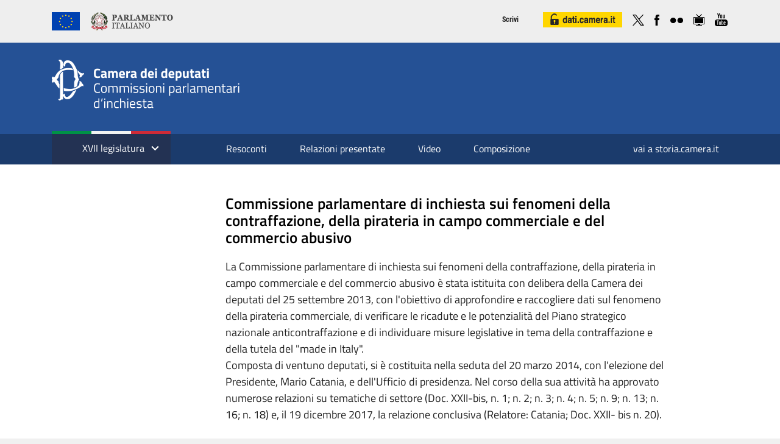

--- FILE ---
content_type: text/html;charset=UTF-8
request_url: https://inchieste.camera.it/inchieste/pirateria/home.html?leg=17&legLabel=XVII%20legislatura
body_size: 69405
content:


















<!doctype html>

<html lang="it">
	<head>
		<link rel="canonical" href="https://inchieste.camera.it/pirateria/home.html?leg=17&legLabel=XVII legislatura">
		<title>XVII legislatura - Commissione parlamentare di inchiesta sui fenomeni della contraffazione, della pirateria in campo commerciale e del commercio abusivo</title>
		<meta property="og:type" content="website" />
		<meta property="og:url" content="https://inchieste.camera.it/pirateria/home.html?leg=17&legLabel=XVII legislatura" />
		<meta property="og:title" content="Camera dei deputati - Commissioni parlamentari d'inchiesta - Commissione parlamentare di inchiesta sui fenomeni della contraffazione, della pirateria in campo commerciale e del commercio abusivo" />
		<meta property="og:description" content="La Commissione parlamentare di inchiesta sui fenomeni della contraffazione, della pirateria in campo commerciale e del commercio abusivo è stata istituita " />
		<meta name="abstract" content="Commissione parlamentare di inchiesta sui fenomeni">
		<meta name="description" content="La Commissione parlamentare di inchiesta sui fenomeni della contraffazione, della pirateria in campo commerciale e del commercio abusivo è stata istituita ">
		<meta name="keywords" content="XVII legislatura,La Commissione parlamentare di inchiesta sui fenomeni della contraffazione, della pirateria in campo commerciale e del commercio abusivo è stata istituita con delibera della Camera dei deputati del 25 settembre 2013, con l'obiettivo di approfondire e raccogliere dati sul fenomeno della pirateria commerciale, di verificare le ricadute e le potenzialità del Piano strategico nazionale anticontraffazione e di individuare misure legislative in tema della contraffazione e della tutela del "made in Italy". Composta di ventuno deputati, si è costituita nella seduta del 20 marzo 2014, con l'elezione del Presidente, Mario Catania, e dell'Ufficio di presidenza. Nel corso della sua attività ha approvato numerose relazioni su tematiche di settore (Doc. XXII-bis, n. 1; n. 2; n. 3; n. 4; n. 5; n. 9; n. 13; n. 16; n. 18) e, il 19 dicembre 2017, la relazione conclusiva (Relatore: Catania; Doc. XXII- bis n. 20)." />
		<meta property="twitter:title" content="Commissione parlamentare di inchiesta sui fenomeni della contraffazione, della pirateria in campo commerciale e del commercio abusivo" />
		






<meta name="viewport" content="width=device-width, initial-scale=1.0, maximum-scale=1.0, user-scalable=no">
<meta charset="utf-8">
<meta http-equiv="Content-Type" content="text/html; charset=utf-8">
<meta name="language" content="IT"> 
<meta name="author" content="Camera dei deputati">
<meta name="robots" content="index,follow">
<meta http-equiv="Cache-Control" content="no-cache, no-store, must-revalidate" />
<meta http-equiv="Pragma" content="no-cache" />
<meta http-equiv="Expires" content="0" />
<meta property="og:site_name" content="Commissioni parlamentari d'inchiesta" />
<meta property="og:locale" content="it_IT" />

<meta name="twitter:image" content="https://inchieste.camera.it/inchieste/resources/img/share.png">
<meta name="twitter:card" content="summary">
<meta property="og:image" content="https://inchieste.camera.it/inchieste/resources/img/share.png" />
<meta property="og:image:url" content="https://inchieste.camera.it/inchieste/resources/img/share.png" />
<meta property="og:image:width" content="630" />
<meta property="og:image:height" content="630" />
<meta property="twitter:image:width" content="630" />
<meta property="twitter:image:height" content="630" />

<meta name="twitter:domain" content="temi.camera.it">
<link rel="shortcut icon" href="/inchieste/resources/img/faviconCamera.ico">
<!-- <link href="https://fonts.googleapis.com/css?family=Titillium+Web:400,600,700" rel="stylesheet">-->
<!-- <link href="https://fonts.googleapis.com/css?family=Roboto+Condensed:400,700" rel="stylesheet">  -->
<link href="/inchieste/resources/css/Titillium_Web.css" rel="stylesheet">
<link href="/inchieste/resources/css/Roboto_Condensed.css" rel="stylesheet">
<link href="/inchieste/resources/css/jquery-ui.css" rel="stylesheet">
<link href="/inchieste/resources/css/bootstrap.min.css" rel="stylesheet">
<link href="/inchieste/resources/css/jquery.bxslider.min.css" rel="stylesheet">
<link href="/inchieste/resources/css/swiper.min.css" rel="stylesheet">
<link href="/inchieste/resources/css/search.css?_<%=System.currentTimeMillis()%>" rel="stylesheet">
<link href="/inchieste/resources/css/regesta.css?_<%=System.currentTimeMillis()%>" rel="stylesheet">
<link href="/inchieste/resources/css/media.css?_<%=System.currentTimeMillis()%>" rel="stylesheet">


<!-- Matomo -->
<script>
  var _paq = window._paq = window._paq || [];
  /* tracker methods like "setCustomDimension" should be called before "trackPageView" */
  _paq.push(['trackPageView']);
  _paq.push(['enableLinkTracking']);
  (function() {
    var u="//webanalytics.camera.it/";
    _paq.push(['setTrackerUrl', u+'matomo.php']);
    _paq.push(['setSiteId', '7']);
    var d=document, g=d.createElement('script'), s=d.getElementsByTagName('script')[0];
    g.async=true; g.src=u+'matomo.js'; s.parentNode.insertBefore(g,s);
  })();
</script>
<!-- End Matomo Code -->
	
		<script type="application/ld+json">
		{&quot;author&quot;:&quot;Camera dei deputati&quot;,&quot;datePublished&quot;:&quot;2019-05-09&quot;,&quot;datemodified&quot;:&quot;2019-05-09&quot;,&quot;mainEntityOfPage&quot;:&quot;True&quot;,&quot;headline&quot;:&quot;Commissioni parlamentari d'inchiesta - Commissione parlamentare di inchiesta sui fenomeni della contraffazione, della pirateria in campo commerciale e del commercio abusivo&quot;,&quot;hasPart&quot;:[&quot;https://storia.camera.it/img-repo/ods-lod/commissioni/20131004_233.pdf&quot;,&quot;https://storia.camera.it/img-repo/ods-lod/commissioni/regolamento_pirateria.pdf&quot;,&quot;https://storia.camera.it/img-repo/ods-lod/commissioni/regolamento_pirateria_modifica.pdf&quot;,&quot;https://storia.camera.it/img-repo/ods-lod/commissioni/delibera_regime_atti_commissione_pirateria.pdf&quot;,&quot;https://storia.camera.it/img-repo/ods-lod/commissioni/delibera_acquisizione_commissione_pirateria.pdf&quot;,&quot;https://storia.camera.it/img-repo/ods-lod/commissioni/deliberazione_spese_pirateria.pdf&quot;,&quot;https://storia.camera.it/img-repo/ods-lod/commissioni/deliberazione_pubblicita_atti_commissione_pirateria.pdf&quot;,&quot;https://storia.camera.it/deputato/mario-catania-19520305/leg-repubblica-XVII&quot;,&quot;https://storia.camera.it/deputato/francesco-cariello-19750503/leg-repubblica-XVII&quot;,&quot;https://storia.camera.it/deputato/colomba-mongiello-19610213/leg-repubblica-XVII&quot;,&quot;https://storia.camera.it/deputato/vincenzo-garofalo-19581130/leg-repubblica-XVII&quot;,&quot;https://storia.camera.it/deputato/angelo-senaldi-19620702/leg-repubblica-XVII&quot;],&quot;image&quot;:{&quot;url&quot;:&quot;https://inchieste.camera.it/resources/img/logo-commissioni.png&quot;,&quot;height&quot;:&quot;257&quot;,&quot;width&quot;:&quot;84&quot;,&quot;@type&quot;:&quot;imageObject&quot;},&quot;publisher&quot;:{&quot;name&quot;:&quot;Camera dei deputati&quot;,&quot;logo&quot;:{&quot;url&quot;:&quot;http://www.camera.it/application/xmanager/projects/leg18/img/header/logo_camera.jpg&quot;,&quot;@type&quot;:&quot;imageObject&quot;},&quot;@type&quot;:&quot;Organization&quot;},&quot;articleBody&quot;:&quot;La Commissione parlamentare di inchiesta sui fenomeni della contraffazione, della pirateria in campo commerciale e del commercio abusivo &egrave; stata istituita con delibera della Camera dei deputati del 25 settembre 2013, con l'obiettivo di approfondire e raccogliere dati sul fenomeno della pirateria commerciale, di verificare le ricadute e le potenzialit&agrave; del Piano strategico nazionale anticontraffazione e di individuare misure legislative in tema della contraffazione e della tutela del \&quot;made in Italy\&quot;.&lt;br /&gt;Composta di ventuno deputati, si &egrave; costituita nella seduta del 20 marzo 2014, con l'elezione del Presidente, Mario Catania, e dell'Ufficio di presidenza. Nel corso della sua attivit&agrave; ha approvato numerose relazioni su tematiche di settore (Doc. XXII-bis, n. 1; n. 2; n. 3; n. 4; n. 5; n. 9; n. 13; n. 16; n. 18) e, il 19 dicembre 2017, la relazione conclusiva (Relatore: Catania; Doc. XXII- bis n. 20).&quot;,&quot;@context&quot;:&quot;http://schema.org&quot;,&quot;@id&quot;:&quot;https://inchieste.camera.it/pirateria/home.html?leg=17&amp;legLabel=XVII legislatura&quot;,&quot;@type&quot;:&quot;Article&quot;}
		</script>
	</head>	
	<body>
	
	    












		<div class="pageheader" id="header">
	        <div class="container">
	            <div class="row">
	                <div class="col-sm-5"><a class="mr-14"><img data-rjs="2" src="/inchieste/resources/img/ue.png" alt="" /></a> <a href="http://www.parlamento.it/home" target="_blank" title="Vai al sito web del Parlamento Italiano"><img data-rjs="2" src="/inchieste/resources/img/parlamento.png" alt="Vai al sito web del Parlamento Italiano" /></a></div>
	                <div class="col-sm-7">
	                    <ul class="menu-top">
	                        
	                    </ul>
	                    <ul class="social-camera-top">
	                    	<li><a class="scrivi" href="http://www.camera.it/scrivi" target="_blank" title="Scrivi alla Camera">Scrivi</a></li>
	                        <li class="btn-dati-camera"><a href="http://dati.camera.it/it/" target="_blank" title="Vai al sito dati.camera.it"><img data-rjs="2" src="/inchieste/resources/img/dati-camera.png" /></a></li>
	                        <li><a href="https://twitter.com/montecitorio" target="_blank" title="Vai alla pagina Twitter della Camera"><img data-rjs="2" src="/inchieste/resources/img/footer-social-twitter-K.png" /></a></li>
	                        <li><a href="https://www.facebook.com/Cameradeideputati" target="_blank" title="Vai alla pagina Facebook della Camera"><img data-rjs="2" src="/inchieste/resources/img/footer-social-facebook-K.png" /></a></li>
	                        <li><a href="https://www.flickr.com/photos/cameradeideputati/sets" target="_blank" title="Vai al canale Flickr Camera"><img data-rjs="2" src="/inchieste/resources/img/footer-social-flickr-K.png" /></a></li>
	                        <li><a href="http://webtv.camera.it/home" target="_blank" title="Vai alla Web TV"><img data-rjs="2" src="/inchieste/resources/img/footer-social-webtv-K.png" /></a></li>
	                        <li><a href="https://www.youtube.com/user/cameradeideputati" target="_blank" title="Vai al canale YouTube Camera"><img data-rjs="2" src="/inchieste/resources/img/footer-social-youtube-K.png" /></a></li>
	                    </ul>
	                </div>
	            </div>
	        </div>
	    </div>
	    <div class="wrap-top" id="mainNav">
	        <div class="wrap-logo">
	            <div class="container">
	                <div class="row">
	                    <nav class="navbar navbar-expand-lg navbar-light" id="InavBar">
	                        <div class="col-md-5 col-lg-5 col-sm-5 col-sx-5">
	                            <a href="/inchieste/"><img src="/inchieste/resources/img/logo-commissioni.png" data-rjs="2" class="logo img-fluid" id="logo"></a>
	                            <div class="flag">
							        <div class="green-flag"></div>
							        <div class="white-flag"></div>
							        <div class="red-flag"></div>
						        </div>
	                        </div>
	                        <div class="col-sm-4 offset-3">
                             
<!-- 	                    	 	<div class="input-group input-search-top form-top"> -->
<!--                                     <input type="text" name="query" class="form-control input-submit" placeholder="cerca"> -->
<!--                                     <div class="input-group-append"> -->

<!--                                     </div> -->
<!--                                 </div> -->
<!--                                 <label class="more-search more-search-top"><input type="checkbox" class="more-search-checkbox"><span class="checkmark"></span><span class="more-search-text">cerca tutto</span></label> -->

	                        </div>
	                    </nav>
	                </div>
	            </div>
	        </div>
	        <div class="wrap-menu">
	            <div class="container">
	                <nav class="navbar navbar-default nav-theme" role="navigation" id="IInavBar">
	                    <div class="container-fluid">
	                        <div class="navbar-header">
	                            <div class="row big-inline-menu">
	                            		 <div class="col-md-3 col-lg-3 col-sm-2 col-xs-2 big-inline-menu-left-col">
		                            		 <a href="/inchieste/"><img data-rjs="2" src="/inchieste/resources/img/monogramma-camera.png" class="logo-camera-temi-small"></a>
		                            		 
			                            		 <span class="leg-selector"><span class="fixed-leg-text"><span class="selected-leg">XVII legislatura</span> </span><img class="leg-arrow" data-rjs="2" src="/inchieste/resources/img/freccia-pannello-chiuso-bianca.png"/></span>
			                            		 <ul class="leg-selector-menu-ul">
			                            		 	
						            					<li class="leg-selector-menu-li" data-leg="16" data-leg-label="XVI legislatura" data-commission="pirateria">XVI<span class="fixed-leg-text"> legislatura</span></li>
						            				
						            					<li class="leg-selector-menu-li" data-leg="17" data-leg-label="XVII legislatura" data-commission="pirateria">XVII<span class="fixed-leg-text"> legislatura</span></li>
						            				
			                            		 </ul>
		                            		 
	                            		 </div>
							<div
								class="col-md-9 col-lg-9 col-sm-10 col-xs-10 big-inline-menu-right-col">
								
								<ul class="big-inline-menu-ul">
									
										<li
											class="first-menu-li big-menu-link"><a
											href="/inchieste/pirateria/lavori.html?leg=17&legLabel=XVII legislatura">Resoconti</a></li>
									
									
										<li
											class="big-menu-link"><a
											href="/inchieste/pirateria/documenti.html?leg=17&legLabel=XVII legislatura">Relazioni
												presentate</a></li>
									
									
										<li
											class="big-menu-link"><a
											href="/inchieste/pirateria/video.html?leg=17&legLabel=XVII legislatura">Video</a></li>
									
									<li
										class="big-menu-link"><a
										href="/inchieste/pirateria/composizione.html?leg=17&legLabel=XVII legislatura">Composizione</a></li>
								</ul>
								

								
								<a href="https://storia.camera.it" class="navbar-brand">vai
									a storia.camera.it</a>
							</div>
						</div>
	                        </div>
	                    </div>
	                </nav>
	            </div>
	        </div>
	        <div class="wrap-hedear-mobile-big">
	        		<a class="logo-big-camera" href="/inchieste/"><img src="/inchieste/resources/img/logo-commissioni.png" data-rjs="2" class="logo img-fluid" id="logo"></a>
	        		<span class="open-modal-menu open-modal-menu-big"><img class="icona-menu-bianco" src="/inchieste/resources/img/icona-menu-bianco.png" data-rjs="2" /></span>
	        		<div class="wrap-hedear-mobile-small">
		        		<span class="monogramma-camera-small-hide">
		        			<a href="/inchieste/"><img src="/inchieste/resources/img/monogramma-camera.png" height="25px" data-rjs="2" /></a>
		        		</span>
	        		</div>
	        		<div class="flag">
							        <div class="green-flag"></div>
							        <div class="white-flag"></div>
							        <div class="red-flag"></div>
						        </div>
	        </div>
	    </div>
	
     <div class="modal hide" id="searchModalMenu" tabindex="-1" role="dialog" aria-labelledby="searchModalMenuLabel" aria-hidden="true">
           <a href="#" class="close-modal" data-dismiss="modal" aria-hidden="true"><img src="/inchieste/resources/img/chiudi-modal-bianco.png" data-rjs="2" /></a>
             <div class="modal-dialog modal-dialog-mobile">
                 <div class="modal-content modal-content-mobile">
                 		   
	                      <div class="leg-modal-menu">
			                    <ul>
	                          		
		            					<li><a class="modal-menu-leg-link" href="/inchieste/pirateria/home.html?leg=16&legLabel=XVI%20legislatura">XVI legislatura</a></li>
		            				
		            					<li><a class="modal-menu-leg-link" href="/inchieste/pirateria/home.html?leg=17&legLabel=XVII%20legislatura">XVII legislatura</a></li>
		            				
	                          </ul>
	                      </div> 
	                     
                  		 
			<div class="search-modal-menu">
				<ul>
					<li><a class="modal-menu-link" href="/inchieste/">Home</a></li>
					
						<li><a class="modal-menu-link"
							href="/inchieste/pirateria/lavori.html?leg=17&legLabel=XVII legislatura">Resoconti</a></li>
					
					
						<li><a class="modal-menu-link"
							href="/inchieste/pirateria/documenti.html?leg=17&legLabel=XVII legislatura">Relazioni
								presentate</a></li>
					
					
						<li><a class="modal-menu-link"
							href="/inchieste/pirateria/video.html?leg=17&legLabel=XVII legislatura">Video</a></li>
					
					<li><a class="modal-menu-link"
						href="/inchieste/pirateria/composizione.html?leg=17&legLabel=XVII legislatura">Composizione</a></li>
				</ul>
			</div>
			
                          
						  <div class="link-modal-camera-line-separator"></div>
						  <div class="link-modal-camera">
						  	<a href="https://storia.camera.it">vai a storia.camera.it</a>
						  </div>
                 </div>
             </div>
     </div>

    	<form id="searchForm" class="form" action="/inchieste/pirateria/ricerca.html" method="post">
           		<input type="hidden" name="start" id="start" value="0">
           		<input type="hidden" name="commission" id="commission" value="commissione_pirateria">
           		<input type="hidden" name="context" id="context" value="commission">
           		<input type="hidden" name="length" id="length" value="10">
           		<input type="hidden" name="facets" id="facets" value="">
           		<input type="hidden" name="facets2" id="facets2" value="">
           		<input type="hidden" name="facets3" id="facets3" value="commissione_pirateria">
           		<input type="hidden" name="facetsValues" id="facetsValues" value="">
           		<input type="hidden" name="facetsValues2" id="facetsValues2" value="">
           	    <input type="hidden" name="facetsValues3" id="facetsValues3" value="commissione_pirateria">
           		<input type="hidden" name="query" id="query" value="">
           		<input type="hidden" name="leg" id="leg" value="">
           		<input type="hidden" name="type" id="type" value="">
           		<input type="hidden" name="scrollTo" id="scrollTo" value="">
      </form> 
	    <main class="main-home">
	        <section class="wrap-line-home white-line-home">
        		<div class="container">
        			<div class="row">
            			<div class="col-lg-3 col-md-12 col-sm-12 col-xs-12">
            			</div>
            			<div class="col-lg-8 col-md-12 col-sm-12 col-xs-12">
            				<div class="commission-home-title">Commissione parlamentare di inchiesta sui fenomeni della contraffazione, della pirateria in campo commerciale e del commercio abusivo</div>
            			</div>
            			<div class="col-lg-1 col-md-12 col-sm-12 col-xs-12"></div>
            		</div>
            		<div class="row">
            			<div class="col-lg-3 col-md-12 col-sm-12 col-xs-12">
            			</div>
            			<div class="col-lg-8 col-md-12 col-sm-12 col-xs-12">
            				<span class="main-home-text">La Commissione parlamentare di inchiesta sui fenomeni della contraffazione, della pirateria in campo commerciale e del commercio abusivo è stata istituita con delibera della Camera dei deputati del 25 settembre 2013, con l'obiettivo di approfondire e raccogliere dati sul fenomeno della pirateria commerciale, di verificare le ricadute e le potenzialità del Piano strategico nazionale anticontraffazione e di individuare misure legislative in tema della contraffazione e della tutela del "made in Italy".<br />Composta di ventuno deputati, si è costituita nella seduta del 20 marzo 2014, con l'elezione del Presidente, Mario Catania, e dell'Ufficio di presidenza. Nel corso della sua attività ha approvato numerose relazioni su tematiche di settore (Doc. XXII-bis, n. 1; n. 2; n. 3; n. 4; n. 5; n. 9; n. 13; n. 16; n. 18) e, il 19 dicembre 2017, la relazione conclusiva (Relatore: Catania; Doc. XXII- bis n. 20).</span>
            			</div>
            			<div class="col-lg-1 col-md-12 col-sm-12 col-xs-12"></div>
            		</div>
            	</div>
            </section>
            
                <section class="wrap-line-home yellow-line-home yellow-line-search" style="display:none;">
            
        		<div class="container">
            		<div class="row">
            			<div class="col-lg-3 col-md-12 col-sm-12 col-xs-12 container-search-title">
            				<span class="title-section-home">cerca nei documenti Commissione parlamentare di inchiesta sui fenomeni della contraffazione, della pirateria in campo commerciale e del commercio abusivo</span>
            			</div>
            			<div class="col-lg-8 col-md-12 col-sm-12 col-xs-12 container-search">
           						<div class="row">
           			            	<span class="main-home-text"></span>
           						</div>
           						<div class="input-search-top form-top">
	            				 	<div class="row container-search-text">
					                              <input type="text" name="query" class="form-control input-submit" style="width: 100%;" placeholder="cerca una parola">
	                              	</div>
	                              	<div class="row container-search-select">
		                            	
		                            	<div class="col-lg-6 col-md-12 col-sm-12 col-xs-12 container-search-type-1">
											  <select  class="form-control" id="select-type"  title="Scegli una tipologia" >
											    <option value="">tutti le tipologie</option>
											     <option value="relazione">relazione</option><option value="seduta">seduta</option>
											  </select>
										</div>
										<div class="col-lg-6 col-md-12 col-sm-12 col-xs-12 container-search-leg">
											  <select class="form-control" id="select-leg"   title="Scegli una legislatura">
											      <option selected value="17">XVII</option>
											  </select>
										</div>
									
									</div>
	                              	<div class="row container-search-button">
		                              	<div class="col-lg-6 col-md-12 col-sm-12 col-xs-12 container-button-clean">
		                            		<button class="btn btn-secondary btn-lg btn-block searchclean"  type="button"> 
					                              	<span class="container-search-label" style="color: white;">ANNULLA</span>
				                            </button>   
				                         </div>
				                         <div class="col-lg-6 col-md-12 col-sm-12 col-xs-12 container-button-execute">   
		                              			<button class="btn btn-secondary btn-lg btn-block executesearch" type="button"> 
					                              	<span class="container-search-label" style="color: white;">INVIA</span>
				                            	</button> 
				                          </div>           					
					               </div>
			                  	</div>
						</div>    
            		</div>
            	</div>
            </section>
            
            
             <section class="wrap-line-home grey-line-home">	
	        	<div class="container">
	        		<div class="row">
            			<div class="col-lg-3 col-md-12 col-sm-12 col-xs-12">
            				<span class="title-section-home">attività della commissione</span>
            			</div>
            			<div class="col-lg-8 col-md-12 col-sm-12 col-xs-12">
            					<ul class="home-activity-ul">
            								
											  
											  	
											     	<li class="home-activity-li"><a href="/inchieste/pirateria/lavori.html?leg=17&legLabel=XVII legislatura">Resoconti</a></li>
												
											  	
												
													<li class="home-activity-li"><a href="/inchieste/pirateria/documenti.html?leg=17&legLabel=XVII legislatura">Relazioni presentate</a></li>
												
											  
											  
											
											
												<li class="home-activity-li"><a href="/inchieste/pirateria/video.html?leg=17&legLabel=XVII legislatura">Video</a></li>
											
											
												<li class="home-activity-li"><a href="https://archivio.camera.it/commissione/commissione-parlamentare-inchiesta-sui-fenomeni-della-contraffazione-della-pirateria-campo-commerciale-e-del-commercio-abusivo?leg=XVII Legislatura" target="_blank">Documenti versati all'Archivio storico disponibili online</a></li>
												
											
											
								</ul>
            			</div>
            			<div class="col-lg-1 col-md-12 col-sm-12 col-xs-12"></div>
            		</div>
	           </div>
	        </section>
	        
	        
            <section class="wrap-line-home dark2-grey-line-home">	
	        	<div class="container">
	        		<div class="row">
            			<div class="col-lg-3 col-md-12 col-sm-12 col-xs-12">
            				<span class="title-section-home">fonti</span>
            			</div>
            			<div class="col-lg-8 col-md-12 col-sm-12 col-xs-12">
<!--             					<ul class="home-regulations-ul"> -->

<!-- 										<li class="home-regulations-li"> -->

											








<!-- 										</li> -->

<!-- 								</ul> -->
            			
		            			<ul class="home-sources-ul">
									
											<li class="home-sources-li">
												
													
													<a href="https://storia.camera.it/img-repo/ods-lod/commissioni/20131004_233.pdf" target="_blank"> Deliberazione istitutiva pubblicata nella Gazzetta Ufficiale n. 233 del 4 ottobre 2013</a>
													
													
													
											</li>
									
											<li class="home-sources-li">
												
													
													<a href="https://storia.camera.it/img-repo/ods-lod/commissioni/regolamento_pirateria.pdf" target="_blank"> Regolamento interno, approvato dalla Commissione il 10 luglio 2014</a>
													
													
													
											</li>
									
											<li class="home-sources-li">
												
													
													<a href="https://storia.camera.it/img-repo/ods-lod/commissioni/regolamento_pirateria_modifica.pdf" target="_blank"> Modifica all’articolo 23 del Regolamento interno, approvata dalla Commissione il 25 marzo 2015</a>
													
													
													
											</li>
									
											<li class="home-sources-li">
												
													
													<a href="https://storia.camera.it/img-repo/ods-lod/commissioni/delibera_regime_atti_commissione_pirateria.pdf" target="_blank"> Delibera sul regime di divulgazione degli atti e dei documenti, approvata dalla Commissione il 17 luglio 2014</a>
													
													
													
											</li>
									
											<li class="home-sources-li">
												
													
													<a href="https://storia.camera.it/img-repo/ods-lod/commissioni/delibera_acquisizione_commissione_pirateria.pdf" target="_blank"> Deliberazione di acquisizione dell'intera documentazione raccolta dalla precedente Commissione, approvata dalla Commissione il 24 luglio 2014</a>
													
													
													
											</li>
									
											<li class="home-sources-li">
												
													
													<a href="https://storia.camera.it/img-repo/ods-lod/commissioni/deliberazione_spese_pirateria.pdf" target="_blank"> Deliberazione in tema di criteri per l'esercizio delle attribuzioni in materia di spese per il funzionamento e di collaborazioni esterne approvata dalla Commissione il 5 marzo 2015.</a>
													
													
													
											</li>
									
											<li class="home-sources-li">
												
													
													<a href="https://storia.camera.it/img-repo/ods-lod/commissioni/deliberazione_pubblicita_atti_commissione_pirateria.pdf" target="_blank"> Deliberazione sulla pubblicità degli atti e documenti formati o acquisiti, approvata dalla Commissione il 17 gennaio 2018</a>
													
													
													
											</li>
									
								</ul>
<!-- 								<ul class="home-regulations-ul"> -->

<!-- 										<li class="home-regulations-li"> -->


<!-- 										</li> -->

<!-- 								</ul> -->
								
							
            			</div>
            			<div class="col-lg-1 col-md-12 col-sm-12 col-xs-12"></div>
            		</div>
	           </div>
	        </section>
	        <section class="wrap-line-home light-blue-line-home">
	        	<div class="container">
	        		
            		<div class="row">
            			<div class="col-lg-3 col-md-12 col-sm-12 col-xs-12"><span class="title-section-home">componenti</span></div>
            			<div class="col-lg-8 col-md-12 col-sm-12 col-xs-12">
								
									<div class="row home-member-container">
										<div class="col-lg-2 col-md-12 col-sm-12 col-xs-12"><span class="home-member-role">Presidente</span></div>
										<div class="col-lg-10 col-md-12 col-sm-12 col-xs-12"></div>
									</div>
	            					
										<div class="row home-submember-container" data-link="https://storia.camera.it/deputato/mario-catania-19520305/leg-repubblica-XVII">
												<div class="col-lg-2 col-md-12 col-sm-12 col-xs-12">
													<span class="home-member-img">
														<img width="102" align="middle"  src='https://documenti.camera.it/_dati/leg17/schededeputatiprototipo/foto/scheda_big/d305005.jpg' title="Mario Catania">
													</span>
												</div>
												<div class="col-lg-10 col-md-12 col-sm-12 col-xs-12 home-member-col-right">
													<span class="home-member-name">Mario Catania</span>
													
														
														
																	
																		
																		
																			<div class="home-member-group">SCELTA CIVICA PER L'ITALIA&#160;&mdash;&#160;CI</div>
																		
																	
														
													
												</div>
										</div>
									
								
								
									<div class="row home-member-title-container">
										<div class="col-lg-2 col-md-12 col-sm-12 col-xs-12"><span class="home-member-role">Vicepresidenti</span></div>
										<div class="col-lg-10 col-md-12 col-sm-12 col-xs-12"></div>
									</div>
	            					
										<div class="row home-submember-container" data-link="https://storia.camera.it/deputato/francesco-cariello-19750503/leg-repubblica-XVII">
												<div class="col-lg-2 col-md-12 col-sm-12 col-xs-12">
													<span class="home-member-img">
														<img width="102" align="middle"  src='https://documenti.camera.it/_dati/leg17/schededeputatiprototipo/foto/scheda_big/d305868.jpg' title="Francesco Cariello">
													</span>
												</div>
												<div class="col-lg-10 col-md-12 col-sm-12 col-xs-12 home-member-col-right">
													<span class="home-member-name">Francesco Cariello</span>
													
														
														
																	
																		
																		
																			<div class="home-member-group">MOVIMENTO 5 STELLE&#160;&mdash;&#160;M5S</div>
																		
																	
														
													
												</div>
										</div>
									
										<div class="row home-submember-container" data-link="https://storia.camera.it/deputato/colomba-mongiello-19610213/leg-repubblica-XVII">
												<div class="col-lg-2 col-md-12 col-sm-12 col-xs-12">
													<span class="home-member-img">
														<img width="102" align="middle"  src='https://documenti.camera.it/_dati/leg17/schededeputatiprototipo/foto/scheda_big/d302248.jpg' title="Colomba Mongiello">
													</span>
												</div>
												<div class="col-lg-10 col-md-12 col-sm-12 col-xs-12 home-member-col-right">
													<span class="home-member-name">Colomba Mongiello</span>
													
														
														
																	
																		
																		
																			<div class="home-member-group">PARTITO DEMOCRATICO&#160;&mdash;&#160;PD</div>
																		
																	
														
													
												</div>
										</div>
									
								
								
									<div class="row home-member-title-container">
										<div class="col-lg-2 col-md-12 col-sm-12 col-xs-12"><span class="home-member-role">Segretari</span></div>
										<div class="col-lg-10 col-md-12 col-sm-12 col-xs-12"></div>
									</div>
									
											<div class="row home-submember-container" data-link="https://storia.camera.it/deputato/vincenzo-garofalo-19581130/leg-repubblica-XVII">
													<div class="col-lg-2 col-md-12 col-sm-12 col-xs-12">
														<span class="home-member-img">
															<img width="102" align="middle"  src='https://documenti.camera.it/_dati/leg17/schededeputatiprototipo/foto/scheda_big/d302956.jpg' title="Vincenzo Garofalo">
														</span>
													</div>
													<div class="col-lg-10 col-md-12 col-sm-12 col-xs-12 home-member-col-right">
														<span class="home-member-name">Vincenzo Garofalo</span>
														
															
															
																	
																		
																		
																			<div class="home-member-group">ALTERNATIVA POPOLARE-CENTRISTI PER L'EUROPA-NCD&#160;&mdash;&#160;AP-CPE-NCD-NCI</div>
																		
																	
															
														
													</div>
											</div>
									
											<div class="row home-submember-container" data-link="https://storia.camera.it/deputato/angelo-senaldi-19620702/leg-repubblica-XVII">
													<div class="col-lg-2 col-md-12 col-sm-12 col-xs-12">
														<span class="home-member-img">
															<img width="102" align="middle"  src='https://documenti.camera.it/_dati/leg17/schededeputatiprototipo/foto/scheda_big/d305561.jpg' title="Angelo Senaldi">
														</span>
													</div>
													<div class="col-lg-10 col-md-12 col-sm-12 col-xs-12 home-member-col-right">
														<span class="home-member-name">Angelo Senaldi</span>
														
															
															
																	
																		
																		
																			<div class="home-member-group">PARTITO DEMOCRATICO&#160;&mdash;&#160;PD</div>
																		
																	
															
														
													</div>
											</div>
									
								
								<a class="view-all-components" href="/inchieste/pirateria/composizione.html?leg=17&legLabel=XVII legislatura">vedi tutti</a>
            			</div>
            			<div class="col-lg-1 col-md-12 col-sm-12 col-xs-12"></div>
            		</div>
	           </div>
	        </section>
	    </main>
	    


	
 	<footer class="footer-links">
	        <div class="container">
	            <div class="row">
	                <div class="col-sm-2_4 col-xs-6 col-footer-left">
	                    <a href=""><img data-rjs="2" class="footer-img img-fluid" src="/inchieste/resources/img/logo-camera-footer.png" /></a>
	                    <ul class="list-footer-left-web">
	                        <li><a href="http://storia.camera.it/">Portale storico</a></li>
	                        <li><a href="http://webtv.camera.it">WebTv</a></li>
	                        <li><a href="http://www.youtube.com/cameradeideputati">YouTube</a></li>
	                        <li><a href="http://camera.archivioluce.com/archivioluce/camera">Portale Luce-Camera</a></li>
	                    </ul>
	                </div>
	                <div class="col-sm-2_4 col-xs-6 ">
	                    <h1 class="title-footer">Presidente della Camera</h1>
	                    <ul class="list-footer-left">
	                        <!--<li><a href="http://presidente.camera.it/7">Biografia</a></li>
	                        <li><a href="http://presidente.camera.it/6">Agenda</a></li>
	                        <li><a href="http://presidente.camera.it/12">Notizie</a></li>
	                        <li><a href="http://presidente.camera.it/11">Comunicati</a></li>
	                        <li><a href="http://presidente.camera.it/25">Discorsi</a></li>
	                        <li><a href="http://presidente.camera.it/13">Foto/Video</a></li>-->
							<li><a href="http://presidente.camera.it/7">Biografia</a></li>
	                        <li><a href="http://presidente.camera.it/agenda">Agenda</a></li>
	                        <li><a href="http://presidente.camera.it/notizie">Notizie</a></li>
	                        <li><a href="http://presidente.camera.it/comunicati">Comunicati</a></li>
	                        <li><a href="http://presidente.camera.it/discorsi">Discorsi</a></li>
	                        <li><a href="http://presidente.camera.it/foto-video">Foto/Video</a></li>
	                    </ul>
	                </div>
	                <div class="col-sm-2_4 col-xs-6 ">
	                    <h1 class="title-footer">La Camera dei deputati</h1>
	                    <ul class="list-footer-left">
	                       <!-- <li><a href="https://www.camera.it/leg18/1">L'istituzione</a></li>
	                        <li><a href="https://www.camera.it/leg18/28">Deputati e Organi</a></li>
	                        <li><a href="https://www.camera.it/leg18/76">Lavori</a></li>
	                        <li><a href="https://www.camera.it/leg18/292">Documenti</a></li>
	                        <li><a href="https://www.camera.it/leg18/96">Comunicazione</a></li>
	                        <li><a href="https://www.camera.it/leg18/13">Conoscere la Camera</a></li>-->
							<li><a href="https://www.camera.it/leg19/1">L'istituzione</a></li>
	                        <li><a href="https://www.camera.it/leg19/28">Deputati e Organi</a></li>
	                        <li><a href="https://www.camera.it/leg19/76">Lavori</a></li>
	                        <li><a href="https://www.camera.it/leg19/292">Documenti</a></li>
	                        <li><a href="https://comunicazione.camera.it/">Comunicazione</a></li>
	                        <li><a href="https://www.camera.it/leg19/13">Conoscere la Camera</a></li>
	                    </ul>
	                </div>
	                <div class="col-sm-2_4 col-xs-6 ">
	                    <h1 class="title-footer">Parlamento.it</h1>
	                    <ul class="list-footer-left">
	                       <!-- <li><a href="http://parlamento18.camera.it/13?leg=18">Parlamento in seduta comune</a></li>
	                        <li><a href="http://www.parlamento.it/1210?legislatura_numero=18">Organismi bicamerali</a></li>-->
							<li><a href="https://parlamento18.camera.it/13">Parlamento in seduta comune</a></li>
	                        <li><a href="https://www.parlamento.it/7025?legislatura_numero=19">Organismi bicamerali</a></li>
	                       <!--  <li><a href="http://ue2014.parlamento.it/">Semestre UE</a></li> -->
	                        <li><a href="http://www.parlamento.it/798">Rapporti internazionali</a></li>
	                        <li><a href="http://www.parlamento.it/806">Polo bibliotecario parlamentare</a></li>
	                        <li><a href="http://www.normattiva.it/static/index.html">Normattiva: il portale della legge vigente</a></li>
	                    </ul>
	                </div>
	                <div class="col-sm-2_4 col-xs-6 ">
	                    <h1 class="title-footer">Altre istituzioni</h1>
	                    <ul class="list-footer-left">
	                        <li><a href="http://www.quirinale.it/">Presidenza della Repubblica</a></li>
	                        <li><a href="http://senato.it/home">Senato della Repubblica</a></li>
	                        <li><a href="http://www.governo.it/">Presidenza del Consiglio</a></li>
	                        <li><a href="http://europa.eu/index_it.htm">Unione Europea</a></li>
	                        <li><a href="http://www.cortecostituzionale.it">Corte Costituzionale</a></li>
	                    </ul>
	                </div>
	            </div>
	        </div>
	    </footer>
	
	    <footer class="footer-bottom">
	        <div class="container">
	            <div class="row">
	                <div class="col-sm-9 footer-text">
	                    <p>Camera dei deputati 2019 © Tutti i diritti riservati</p> | <a href="https://comunicazione.camera.it/policy/socialmedia" target="_blank">Social media policy</a> | <a href="https://comunicazione.camera.it/policy/privacy" target="_blank">Privacy</a> | <a href="http://www.camera.it/leg19/66" target="_blank">Mappa del sito</a> | <a href="https://comunicazione.camera.it/policy/avvisolegale" target="_blank">Avviso legale</a> | <a href="https://comunicazione.camera.it/policy/accessibilita" target="_blank">Accessibilità</a> | <a href="http://www.camera.it/cookiepolicy" target="_blank">Cookie</a>
	                </div>
	                <div class="col-sm-3">
	                    <ul class="social-camera-top">
	                        <li><a href="https://twitter.com/montecitorio" target="_blank" title="Vai alla pagina Twitter della Camera"><img data-rjs="2" src="/inchieste/resources/img/footer-social-twitter.png" /></a></li>
	                        <li><a href="https://www.facebook.com/Cameradeideputati" target="_blank" title="Vai alla pagina Facebook della Camera"><img data-rjs="2" src="/inchieste/resources/img/footer-social-facebook.png" /></a></li>
	                        <li><a href="https://www.flickr.com/photos/cameradeideputati/sets" target="_blank" title="Vai al canale Flickr Camera"><img data-rjs="2" src="/inchieste/resources/img/footer-social-flickr.png" /></a></li>
	                        <li><a href="http://webtv.camera.it/home" target="_blank" title="Vai alla Web TV"><img data-rjs="2" src="/inchieste/resources/img/footer-social-webtv.png" /></a></li>
	                        <li><a href="https://www.youtube.com/user/cameradeideputati" target="_blank" title="Vai al canale YouTube Camera"><img data-rjs="2" src="/inchieste/resources/img/footer-social-youtube.png" /></a></li>
	                    </ul>
	                </div>
	            </div>
	        </div>
	    </footer>
	    <footer class="cc-container">
	     		<div class="container">
		            <div class="row">
		                <div class="col-sm-9"><a href="https://creativecommons.org/licenses/by-sa/4.0/" target="_blank"><img class="cc-by-sa-img" src="/inchieste/resources/img/cc-by-sa.png" data-rjs="2" /></a></div>
		            </div>
	            </div>
	    </footer>
	    
 		

	    


	
		<!-- Bootstrap core JavaScript
	    ================================================== -->
	    <script src="/inchieste/resources/js/jquery-3.3.1.min.js"></script>
	    <script src="/inchieste/resources/js/bootstrap.min.js"></script>
	    <script src="/inchieste/resources/js/jquery.easing.1.3.js"></script>
	    <script src="/inchieste/resources/js/retina.min.js"></script>
	    <script src="/inchieste/resources/js/jquery.bxslider.js"></script>
	    <script src="/inchieste/resources/js/clamp.min.js"></script>
	    <script src="/inchieste/resources/js/swiper.min.js"></script>
	    <script src="/inchieste/resources/js/jquery.zoom.min.js"></script>
	    <script src="/inchieste/resources/js/jquery-ui.js"></script>
	    
	    <script>
	        retinajs(document.querySelectorAll('img'));
			$(document).ready(function(){
				var isMobile = false;
				if( $('.pageheader').css('display')=='none') {
					isMobile = true;      
				}
				
				if(window.location.href=='https://inchieste.camera.it' || window.location.href=='https://inchieste.camera.it/'){
					$('.input-submit').attr('placeholder','cerca');
					$('.more-search').css('display','none');
				}
				
				if($('.remove-query').length>0){
					$('.input-submit').attr('placeholder','raffina la ricerca');
				}
				$(".remove-query").click(function(){
					$(this).remove();
					var queryFiltersVal='';
					if($('.facet-query-string').find('span.query-filter').length>0){
						$('.query-filter').each(function(){
							queryFiltersVal+=$(this).html()+'~';
						});
					}
					$('#query').val(queryFiltersVal);
					submitForm();
				});
				
				var formAction = $('#searchForm').attr('action');
				var placeHolder = $('.input-submit').attr('placeholder');
				
				
				$("#sortLeg").on('click',function(){
					$("#forLeg").show();
					$("#forCommission").hide();
					$(this).css("opacity","1");
					$("#sortCommission").css("opacity","0.4");
					$(this).css('cursor','default');
					$("#sortCommission").css('cursor','pointer');

				});
				$("#sortCommission").on('click',function(){
					$("#forCommission").show();
					$("#forLeg").hide();
					$(this).css("opacity","1");
					$("#sortLeg").css("opacity","0.4");
					$(this).css('cursor','default');
					$("#sortLeg").css('cursor','pointer');

				});
				
				var mono=true;
				var bica=true;

				$("#monoView").on('click',function(){
					if(mono && bica!=false){
						$(this).css('cursor','pointer');
						$(this).css("opacity",".4");
						$(".commission-row-leg").find("span[data-type='false']").css("opacity",".3")
						$(".leg-row-right").find("span[data-type='false']").css("opacity",".3")
						mono=false;
					}else{
						$(this).css("opacity","1");
						$(this).css('cursor','pointer');
						$(".leg-row-right").find("span[data-type='false']").css("opacity","1")
						$(".commission-row-leg").find("span[data-type='false']").css("opacity","1")
						mono=true;
					}
					if(bica==false && mono==true){
						$(this).css('cursor','default');
						$("#biView").css('cursor','pointer');
					}else if(bica==true && mono==false){
						$("#biView").css('cursor','default');
						$(this).css('cursor','pointer')
					}else if(bica==true && mono==true){
						$(this).css('cursor','pointer');
						$("#biView").css('cursor','pointer');
					}
				});
				
				$("#biView").on('click',function(){
					if(bica && mono!=false){
						$(this).css('cursor','pointer');
						$(this).css("opacity",".4");
						$(".commission-row-leg").find("span[data-type='true']").css("opacity",".3")
						$(".leg-row-right").find("span[data-type='true']").css("opacity",".3")
						bica=false;
					}else{
						$(this).css("opacity","1");
						$(this).css('cursor','pointer');
						$(".leg-row-right").find("span[data-type='true']").css("opacity","1")
						$(".commission-row-leg").find("span[data-type='true']").css("opacity","1")
						bica=true;
					}
					if(bica==true && mono==false){
						$(this).css('cursor','default');
						$("#monoView").css('cursor','pointer');
					}else if(bica==false && mono==true){
						$(this).css('cursor','pointer');
						$("#monoView").css('cursor','default');
					}else if(bica==true && mono==true){
						$(this).css('cursor','pointer');
						$("#monoView").css('cursor','pointer');
					}
					
				});
				
				$('.executesearch').click(function(){
						if($('.facet-query-string').find('span.query-filter').length>0){
							var queryFiltersVal='';
							$('.query-filter').each(function(){
								queryFiltersVal+=$(this).html()+'~';
							});
						    $('#query').val(queryFiltersVal+$('.input-search-top').find('.input-submit').val());
						}else{
							 $('#query').val($('.input-search-top').find('.input-submit').val());
						}
						

						$('#facets3').val($("#select-commissione").val());
						$('#facetsValues3').val($("#select-commissione").val());
						

						$('#facets2').val($("#select-type").val());
						$('#facetsValues2').val($("#select-type").val());


						$('#facets').val($("#select-leg").val());
						$('#facetsValues').val($("#select-leg").val());
						
						$('#searchForm').submit();
				});
				
				$('.page').click(function(){
					$('#start').val($(this).attr("data-start"));
					$('#scrollTo').val("search-result-container");
					submitForm();
				});
				
// 				$('.section-link').click(function(){
// 					if($(this).hasClass('section-arrow-opened')){
// 						$(this).removeClass('section-arrow-opened');
// 						$(this).addClass('section-arrow-closed');
// 						$(this).find('img').attr('src','/inchieste/resources/img/freccia-pannello-chiuso.png');
// 						$(this).parent().parent().find('div.commissions-filter').slideToggle(550);
// 					}else{
// 						$(this).addClass('section-arrow-opened');
// 						$(this).removeClass('section-arrow-closed');
// 						$(this).find('img').attr('src','/inchieste/resources/img/freccia-pannello-aperto.png');
// 						$(this).parent().parent().find('div.commissions-filter').slideToggle(450);
// 					}
// 				});
				
// 				$('.section-title').click(function(){
// 					if($(this).find('.section-link').hasClass('section-arrow-opened')){
// 						$('#'+$(this).find('.section-link').attr('data-section')).find('.commissions-home-row').addClass('commissions-home-row-fade-out');
// 						$(this).find('.section-link').removeClass('section-arrow-opened');
// 						$(this).find('.section-link').addClass('section-arrow-closed');
// 						$('#'+$(this).find('.section-link').attr('data-section')).slideToggle(550);
// 					}else{
// 						$('#'+$(this).find('.section-link').attr('data-section')).find('.commissions-home-row').removeClass('commissions-home-row-fade-out');
// 						$(this).find('.section-link').addClass('section-arrow-opened');
// 						$(this).find('.section-link').removeClass('section-arrow-closed');
// 						$('#'+$(this).find('.section-link').attr('data-section')).slideToggle(450);
// 					}
// 				});
// $('.section-arrow').click(function(e){
// 					var parent=$(this).parent().parent();
// 					var clickTarget = $(e.target) 
// 					if (clickTarget.hasClass('facet-filter') || clickTarget.hasClass('facet-filter2') || clickTarget.hasClass('facet-filter3')){
// 					    return;
// 					}else{
// 						if(parent.find('.section-link').hasClass('section-arrow-opened')){
// 							$('#'+parent.find('.section-link').attr('data-section')).find('.commissions-home-row').removeClass('commissions-home-row-fade-out');
// 							parent.find('.section-link').removeClass('section-arrow-opened');
// 							parent.find('.section-link').addClass('section-arrow-closed');
// 							$('#'+parent.find('.section-link').attr('data-section')).slideToggle(550);
// 						}else{
// 							console.info($('#'+parent.find('.section-link').attr('data-section')).find('.commissions-home-row'))
// 							$('#'+parent.find('.section-link').attr('data-section')).find('.commissions-home-row').addClass('commissions-home-row-fade-out');
// 							parent.find('.section-link').addClass('section-arrow-opened');
// 							parent.find('.section-link').removeClass('section-arrow-closed');
// 							$('#'+parent.find('.section-link').attr('data-section')).slideToggle(450);
// 						}
// 					}  
// 				});
				$('.section-arrow').each(function(){
					$(this).click(function(e){
						var parent=$(this).parent().parent();
						var clickTarget = $(e.target) 
						if (clickTarget.hasClass('facet-filter') || clickTarget.hasClass('facet-filter2') || clickTarget.hasClass('facet-filter3')){
						    return;
						}else{
							if(parent.find('.section-link').hasClass('section-arrow-opened')){
								$('#'+parent.find('.section-link').attr('data-section')).find('.commissions-home-row').removeClass('commissions-home-row-fade-out');
								parent.find('.section-link').removeClass('section-arrow-opened');
								parent.find('.section-link').addClass('section-arrow-closed');
								$('#'+parent.find('.section-link').attr('data-section')).slideToggle(550);
							}else{
								$('#'+parent.find('.section-link').attr('data-section')).find('.commissions-home-row').addClass('commissions-home-row-fade-out');
								parent.find('.section-link').addClass('section-arrow-opened');
								parent.find('.section-link').removeClass('section-arrow-closed');
								$('#'+parent.find('.section-link').attr('data-section')).slideToggle(450);
							}
						}  
					});
				});
// 				$('.section-arrow').click(function(e){
// 					var parent=$(this).parent().parent();
// 					var clickTarget = $(e.target) 
// 					if (clickTarget.hasClass('facet-filter') || clickTarget.hasClass('facet-filter2') || clickTarget.hasClass('facet-filter3')){
// 					    return;
// 					}else{
// 						if(parent.find('.section-link').hasClass('section-arrow-opened')){
// 							$('#'+parent.find('.section-link').attr('data-section')).find('.commissions-home-row').removeClass('commissions-home-row-fade-out');
// 							parent.find('.section-link').removeClass('section-arrow-opened');
// 							parent.find('.section-link').addClass('section-arrow-closed');
// 							$('#'+parent.find('.section-link').attr('data-section')).slideToggle(550);
// 						}else{
// 							$('#'+parent.find('.section-link').attr('data-section')).find('.commissions-home-row').addClass('commissions-home-row-fade-out');
// 							parent.find('.section-link').addClass('section-arrow-opened');
// 							parent.find('.section-link').removeClass('section-arrow-closed');
// 							$('#'+parent.find('.section-link').attr('data-section')).slideToggle(450);
// 						}
// 					}  
// 				});
				
				if($(".fecet-selected3").length>0){
					$("#facet-filter3").closest('.esito-facets').find('.section-link').removeClass('section-arrow-closed');
					$("#facet-filter3").closest('.esito-facets').find('.section-link').addClass('section-arrow-opened');
					$("#facet-filter3").find('.commissions-home-row').removeClass('commissions-home-row-fade-out');
					$("#facet-filter3").removeClass('filter-closed');
					$("#facet-filter3").show();
				}
				
				
				if($(".fecet-selected2").length>0){
					$("#facet-filter2").closest('.esito-facets').find('.section-link').removeClass('section-arrow-closed');
					$("#facet-filter2").closest('.esito-facets').find('.section-link').addClass('section-arrow-opened');
					$("#facet-filter2").find('.commissions-home-row').removeClass('commissions-home-row-fade-out');
					$("#facet-filter2").removeClass('filter-closed');
					$("#facet-filter2").show();
				}
				
				if($(".fecet-selected").length>0){
					$("#facet-filter").closest('.esito-facets').find('.section-link').removeClass('section-arrow-closed');
					$("#facet-filter").closest('.esito-facets').find('.section-link').addClass('section-arrow-opened');
					$("#facet-filter").find('.commissions-home-row').removeClass('commissions-home-row-fade-out');
					$("#facet-filter").removeClass('filter-closed');
					$("#facet-filter").show();
				}
				
				
				$('.iter-menu').click(function(){
					if($(this).find('.iter-arrow').hasClass('iter-arrow-opened')){
						$(this).find('.iter-arrow').removeClass('iter-arrow-opened');
						$(this).find('.iter-arrow').addClass('iter-arrow-closed');
						$('#'+$(this).attr('data-section')).slideToggle(550);
					}else{
						$(this).find('.iter-arrow').addClass('iter-arrow-opened');
						$(this).find('.iter-arrow').removeClass('iter-arrow-closed');
						$('#'+$(this).attr('data-section')).slideToggle(450);
					}
					
				});
				
				if(window.location.href.indexOf("#") != -1) {
					var target = $(window.location.href.substring(window.location.href.indexOf("#")));
					if(target.length>0){
				        var top = target.offset().top;
					    $('html,body').animate({scrollTop: top-$('#mainNav').height()}, 1700);
						target.find('.up-down-arrow').trigger('click');
					}
				}
				
				
				
				$('.facet-filter').click(function(){
					if($(this).hasClass('facet-selected')){
						$('.facet-selected[data-id="'+$(this).attr("data-id")+'"]').remove();
						$('#facets').val('');
						$('#facetsValues').val('');
						submitForm();
					}else{
						var facetValues = $('#facetsValues').val();
						var facets = $('#facets').val();
						facetValues=$(this).attr("data-label")+'~';
						facets=$(this).attr("data-id")+'~';
						$('#facets').val(facets);
						$('#facetsValues').val(facetValues);
						submitForm();
					}
					
				});
// 				$(".facet-selected").click(function(){
// 					$(this).remove();
// 					submitForm();
// 				});
				
				
				$('.facet-filter2').click(function(){
					if($(this).hasClass('facet-selected2')){
						$('.facet-selected2[data-id="'+$(this).attr("data-id")+'"]').remove();
						$('#facets2').val('');
						$('#facetsValues2').val('');
						submitForm();
					}else{
						var facetValues2 = $('#facetsValues2').val();
						var facets2 = $('#facets2').val();
						facetValues2=$(this).attr("data-label")+'~';
						facets2=$(this).attr("data-id")+'~';
						$('#facets2').val(facets2);
						$('#facetsValues2').val(facetValues2);
						submitForm();
					}
				});
// 				$(".facet-selected2").click(function(){
// 					$(this).remove();
// 					submitForm();
// 				});
				
				$('.facet-filter3').click(function(){
					if($(this).hasClass('facet-selected3')){
						$('.facet-selected3[data-id="'+$(this).attr("data-id")+'"]').remove();
						$('#facets3').val('');
						$('#facetsValues3').val('');
						submitForm();
					}else{
						var facetValues3 = $('#facetsValues3').val();
						var facets3 = $('#facets3').val();
						facetValues3=$(this).attr("data-label")+'~';
						facets3=$(this).attr("data-id")+'~';
						$('#facets3').val(facets3);
						$('#facetsValues3').val(facetValues3);
						submitForm();
					}
				});
				
				$("#dialog-button").click(function () {
					var inputDialog=$("#dialog-input").val();
					var queryFiltersVal='';
					if($('.facet-query-string').find('span.query-filter').length>0){
						var queryFiltersVal='';
						$('.query-filter').each(function(){
							queryFiltersVal+=$(this).html()+'~';
						});
					    $('#query').val(queryFiltersVal+inputDialog);
					}else{
						$('#query').val(inputDialog);
					}
					
 					submitForm();
				});
				
			    $(".esito-chiave-plus").click(function () {
			    	  $("#dialog").dialog({
			    		    "show": true,
			    		    "resizable": false,
			    		    "position":{
			    		    	    my: 'right',
			    		            at: 'left',
			    		            of: $('.esito-chiave-plus')
				    		     },
			    		     "open": function(){
			    		            $('.ui-widget-overlay').bind('click',function(){
				    		            console.info("dddd")
			    		            	 $('#dialog').dialog('close');
			    		            })
			    		        }
			    		    
			    	});
			    });
				
				
// 				$(".facet-selected3").click(function(){
// 					$(this).remove();
// 					submitForm();
// 				});
				
// 				$(".fecet-selected-close").click(function(){
// 					$(this).next('.fecet-selected').remove();
// 					$(this).remove();
// 					submitForm();
// 				});
				
				
				$('.btn-grey-commission').hover(
						  function() {
							  $(this).removeClass('btn-grey-commission');
						  }, function() {
							  $(this).addClass('btn-grey-commission');
						  }
				);
						
				$('.dossier-list-row').hover(
					  function() {
						  $(this).find('.dossier-list-left').css('backgroundColor','#f9f9f9');
						  $(this).find('.dossier-list-right').css('backgroundColor','#f9f9f9');
					  }, function() {
						  $(this).find('.dossier-list-left').css('backgroundColor','rgb(255,255,255)');
						  $(this).find('.dossier-list-right').css('backgroundColor','rgb(255,255,255)');
					  }
				);
				
				if(isMobile){
				    mobileNavbarCollapse();
				    $(window).scroll(mobileNavbarCollapse);
					if($('.swiper-container').length>0){		
							var swiper = new Swiper ('.swiper-container', {
								speed:500,
								longSwipesMs:500,
								longSwipesRatio:0.2,
							    autoHeight:true,
							    spaceBetween:-40,
							    pagination: {
						          el: '.swiper-pagination',
						          clickable: true
							    }
						   });
						   swiper.on('init', function() { changeBulletColor($(swiper.slides[swiper.activeIndex])) });
						   swiper.on('slideChange', function() { changeBulletColor($(swiper.slides[swiper.activeIndex])) });
						   swiper.init();
			   		}
				   
					$('.dossier-home-title').each(function(index, element) {
						if($(this).height()>110){
					    	$clamp(element, { clamp: 7, useNativeClamp: false });
						}
					});
					$('.dossier-home-title p').each(function(index, element) {
						if($(this).height()>90){
					    	$clamp(element, { clamp: 4, useNativeClamp: false });
						}
					});
					
					var swiperWrapperDossier = $('<div class="swiper-wrapper swiper-wrapper-dossier"></div>');
					$('.panel-dossier-slide').wrap('<div class="swiper-slide swiper-slide-dossier"></div>')
					$('.swiper-slide-dossier').wrapAll(swiperWrapperDossier);
					$('.swiper-wrapper-dossier').wrap('<div class="swiper-container swiper-container-dossier"></div>');
					var swiperDossier = new Swiper ('.swiper-container-dossier', {
						  slidesPerView: 1,
						  speed:500,
						  longSwipesMs:500,
						  longSwipesRatio:0.2,
					      autoHeight:true,
					      spaceBetween:-40
				    });
					
					var swiperWrapperPost = $('<div class="swiper-wrapper swiper-wrapper-post"></div>');
					$('.panel-post-slide').wrap('<div class="swiper-slide swiper-slide-post"></div>')
					$('.swiper-slide-post').wrapAll(swiperWrapperPost);
					$('.swiper-wrapper-post').wrap('<div class="swiper-container swiper-container-post"></div>');
					var swiperPost = new Swiper ('.swiper-container-post', {
						  slidesPerView: 1,
						  speed:500,
						  longSwipesMs:500,
						  longSwipesRatio:0.2,
					      autoHeight:true,
					      spaceBetween:-40
				   });
					
					var swiperWrapperInfographics = $('<div class="swiper-wrapper swiper-wrapper-infographics"></div>');
					$('.panel-infographics-slide').wrap('<div class="swiper-slide swiper-slide-infographics"></div>')
					$('.swiper-slide-infographics').wrapAll(swiperWrapperInfographics);
					$('.swiper-wrapper-infographics').wrap('<div class="swiper-container swiper-container-infographics"></div>');
					var swiperInfographics = new Swiper ('.swiper-container-infographics', {
						  slidesPerView: 1,
						  speed:500,
						  longSwipesMs:500,
						  longSwipesRatio:0.2,
					      autoHeight:true,
					      spaceBetween:-40
				   });	
				   if($('#scrollTo').length>0 && $('#scrollTo').val()!=''){
						$('html,body').animate({scrollTop:$('#'+$('#scrollTo').val()).offset().top-20}, 1200);
				   }
				   if($(".commissions-row").length>0){
						$(".commissions-row").find('.section-link').removeClass('section-arrow-opened');
						$(".commissions-row").find('.section-link').addClass('section-arrow-closed');
						$("#commissions-filter").hide();
				    }
				}else{
					navbarCollapse();
					$(window).scroll(navbarCollapse);
					if($('.swiper-container').length>0){		
						var swiper = new Swiper ('.swiper-container', {
							  init: false,
							  slidesPerView: 1,
							  speed:1000,
							  effect:'slide',
						      autoHeight:true,
						      loop: true,
						      autoplay: {
						          delay: 8000,
						          disableOnInteraction: false
						      },
						      pagination: {
						          el: '.swiper-pagination',
						          clickable: true
						      }
					   });
					   swiper.on('init', function() { changeBulletColor($(swiper.slides[swiper.activeIndex])) });
					   swiper.on('slideChange', function() { changeBulletColor($(swiper.slides[swiper.activeIndex])) });
					   swiper.init();
			   		}
					
					$('.big-menu-link').hover(
							  function() {
								  $(this).parent().children('li').not($(this)).css('opacity','0.5');
							  }, function() {
								  $(this).parent().children('li').css('opacity','1');
							  }
					);
					$('.big-menu-link-unselected').hover(
							  function() {
								  $(this).parent().children('li').css('opacity','1');
								  $(this).parent().children('li').not($(this)).find('a').css('color','#8D9DB6');
								  //$(this).find('a').css('color','rgb(255,255,255)');
							  }, function() {
								  $(this).parent().children('li').find('a').css('color','rgb(255,255,255)');
								  $('.big-menu-link-unselected').css('opacity','0.5')
							  }
					);
					
					
				$('.dossier-home-title').each(function(index, element) {
					if($(this).height()>190){
				    	$clamp(element, { clamp: 10, useNativeClamp: false });
					}
				});
				$('.dossier-home-title p').each(function(index, element) {
					if($(this).height()>150){
				    	$clamp(element, { clamp: 7, useNativeClamp: false });
					}
				});
				if($('#scrollTo').length>0 && $('#scrollTo').val()!=''){
					$('html,body').animate({scrollTop:$('#'+$('#scrollTo').val()).offset().top-110}, 1200);
				}	
				}
				   $('.leg-selector').click(function(){
					   if($('.leg-selector-menu-ul').hasClass('leg-selector-menu-ul-visible')){
						   $('.leg-selector-menu-ul').removeClass('leg-selector-menu-ul-visible');
					   }else{
						   $('.leg-selector-menu-ul').addClass('leg-selector-menu-ul-visible');
					   }
					   
				   });
				   $('.leg-selector-menu-li,.leg-selector-div').click(function(e){
					   e.preventDefault();
					   if($(this).parent().css('opacity')=='1'){
						  window.location.href='/inchieste/'+$(this).attr('data-commission')+'/home.html?leg='+$(this).attr('data-leg')+'&legLabel='+$(this).attr('data-leg-label');
					   }
				   });  
				   $('.fix-selected-leg').click(function(e){
					   e.preventDefault();
					   window.location.href='/inchieste/'+$(this).attr('data-commission')+'/home.html?leg='+$(this).attr('data-leg')+'&legLabel='+$(this).attr('data-leg-label');
				   });
				   $(' .home-member-container,.home-submember-container').click(function(e){
					   e.preventDefault();
					   if(!$(this).find('.home-member-group').hasClass('member-senator')){
					   		window.open($(this).attr('data-link'));
					   }
					   
				   }); 
				   $(' .event-link').click(function(e){
					   e.preventDefault();
					   $($(this).attr('href')).html($(this).next('.event-tab').html());
				   });
			});
			
			function submitForm(){
// 				if($('.facet-query-string').find('span.query-filter').length>0){
// 					var queryFiltersVal='';
// 					$('.query-filter').each(function(){
// 						queryFiltersVal+=$(this).html()+'~';
// 					});
// 				    $('#query').val(queryFiltersVal);
// 				}else{
// 					$('#query').val('');
// 				}
  				$('#searchForm').submit();
			}
			
			
			function changeBulletColor(currentSlide){
				   var color = currentSlide.find('.btn-hot-topics').css('background-color');
				   $('.swiper-pagination').find('.swiper-pagination-bullet').css('background','#c3c1c1');
				   $('.swiper-pagination').find('.swiper-pagination-bullet-active').css('background', color);
		   }
			
			function changeBulletColor(currentSlide){
				   var color = currentSlide.find('.btn-hot-topics').css('background-color');
				   $('.swiper-pagination').find('.swiper-pagination-bullet').css('background','#c3c1c1');
				   $('.swiper-pagination').find('.swiper-pagination-bullet-active').css('background', color);
		   }
			
		   function mobileNavbarCollapse() {
			        $(".logo-big-camera").css("opacity", 1 - $(window).scrollTop() / 40);
			        if($(window).scrollTop()>15){
			        	$(".open-modal-menu-big").addClass("open-modal-menu-small");
			        }else{
			        	$(".open-modal-menu-big").removeClass("open-modal-menu-small");
			        }
			    	if($(window).scrollTop()>39){
			    		//$(".logo-big-camera").addClass('logo-big-camera-hide');
			    		$(".wrap-hedear-mobile-small").addClass('wrap-hedear-mobile-small-visible');
			    		$(".monogramma-camera-small-hide").removeClass('monogramma-camera-small-hide').addClass('monogramma-camera-small');
			    		$(".close-modal").addClass("close-modal-small-menu");
			    	}else{
			    		//$(".logo-big-camera").removeClass('logo-big-camera-hide');
			    		$(".wrap-hedear-mobile-small").removeClass('wrap-hedear-mobile-small-visible');
			    		$(".monogramma-camera-small").removeClass('monogramma-camera-small').addClass('monogramma-camera-small-hide');
			    		$(".close-modal").removeClass("close-modal-small-menu");
			    		
			    	}
		  };
		  function navbarCollapse() {
			  if($(window).scrollTop()>200){
		    		$(".wrap-menu").addClass("wrap-menu-fixed");
		    		$(".small-search-menu").addClass("small-search-menu-visible");
		    		$(".logo-camera-temi-small").addClass("logo-camera-temi-small-visible");
		    	}else{
		    		$(".wrap-menu").removeClass("wrap-menu-fixed");
		    		$(".small-search-menu").removeClass("small-search-menu-visible");
		    		$(".logo-camera-temi-small").removeClass("logo-camera-temi-small-visible");
		    		$(".big-search-container").removeClass("show");
		    	}
	  	  };
	    </script>
	</body>
</html>

--- FILE ---
content_type: text/css;charset=UTF-8
request_url: https://inchieste.camera.it/inchieste/resources/css/search.css?_%3C%=System.currentTimeMillis()%%3E
body_size: 6372
content:
.query-filter {
	font-weight: normal;
}

.tot-results {
	font-weight: normal;
}

.content-search {
	margin-top: 30px;
}

.panel-search-result {
	padding: 17px 0 7px 0;
	border-bottom: 1px solid #c0c0c0;
}

.group-search {
	margin: 0;
	border-top: 0;
}

.paging {
	float: left;
	text-align: center;
	width: 100%;
	border-top: 1px solid #c0c0c0;
	border-bottom: 1px solid #c0c0c0;
	list-style: none;
}

.page {
	text-decoration: none;
	font-size: 25px;
	line-height: 26px;
	font-weight: 500;
	color: rgb(33, 33, 33);
}

.page-number {
	float: left;
	padding-left: 10px;
}

.selected-page {
	text-decoration: none;
	font-size: 25px;
	line-height: 26px;
	font-weight: 800;
	color: rgb(33, 33, 33);
}

.resources-container {
	border-top: 1px solid #c0c0c0;
	margin-top: 20px;
}

.focus-list {
	list-style: none;
}

.dossier-list {
	list-style: none;
}

.web-list {
	list-style: none;
}

.selected-facet {
	display: block;
	margin-left: 15px;
	float: left;
	font-weight: bold;
	cursor: pointer;
}

.selected-facet2 {
	display: block;
	margin-left: 15px;
	float: left;
	font-weight: bold;
	cursor: pointer;
}

.selected-facet3 {
	display: block;
	margin-left: 15px;
	float: left;
	font-weight: bold;
	cursor: pointer;
}

.form {
	margin: 0;
	padding: 0;
	display: none;
}

.small-search-container {
	display: none;
}

.input-search-small {
	background-color: rgb(190, 210, 215);
}

.input-search-small .form-control {
	background-color: rgb(190, 210, 215);
	border: 0;
}

.input-search-small .input-group-text {
	background-color: rgb(190, 210, 215);
	border: 0;
	border-radius: 0;
	padding: 0;
}

.input-search-small .btn {
	border: 0;
	border-radius: 0;
	padding: 0;
}

.scrivi {
	font-family: 'Roboto Condensed', sans-serif;
	font-size: 12px;
	font-weight: 700;
	color: rgb(33, 33, 33);
	padding-right: 12px;
	margin-right: 12px;
	border-right: 0px solid #595A5C;
}

.yellow-line-home {
	margin: 0 0 0 0 !important;
	background-color: #e0d165;
	padding-top: 50px;
	padding-bottom: 50px;
}

.input-search-top {
	padding-left: 15px;
	padding-right: 15px;
}

.input-search-top .btn {
	border: 0;
	border-radius: 0;
	padding: 0;
}

.input-search-top .input-group-text {
	border: 0;
	border-radius: 0;
	padding: 0;
}

.input-search-top.input-search-filter .form-control {
	background-color: rgb(245, 245, 245);
}

.input-search-top.input-search-filter .input-group-text {
	background-color: rgb(245, 245, 245);
	opacity: .3;
}

.input-search-top .form-control {
	border: 0;
}

.container-search-title {
	
}

.container-search-select {
	padding-top: 30px;
}

.container-search-button {
	padding-top: 30px;
}

.container-search-text {
	height: 50px;
}

::-webkit-input-placeholder { /* Chrome/Opera/Safari */
	font-size: 16px;
	color: #212121;
	font-weight: 400;
	opacity: .3;
}

::-moz-placeholder { /* Firefox 19+ */
	font-size: 16px;
	color: #212121;
	font-weight: 400;
	opacity: .3;
}

:-ms-input-placeholder { /* IE 10+ */
	font-size: 16px;
	color: #212121;
	font-weight: 400;
	opacity: .3;
}

:-moz-placeholder { /* Firefox 18- */
	font-size: 16px;
	color: #212121;
	font-weight: 400;
	opacity: .3;
}

.container-search-button button {
	height: 50px;
	background-color: #c8b43a;
}

.container-button-clean {
	padding-left: 0px;
}

.container-button-execute {
	padding-right: 0px;
}

.container-search-type {
	padding-right: 0px;
	margin-left: 15px;
}

.container-search-commission {
	padding-right: 0px;
	margin-left: -15px;
}

.container-search-leg {
	padding-right: 0px;
	margin-left: 0px;
}

.container-search-type-1 {
	padding-left: 0;
}

.container-search-leg-1 {
	padding-right: 0px;
}

#select-type {
	height: 50px;
	-moz-appearance: none;
	-webkit-appearance: none;
	width: 100%;
	background-color: #fffff;
	background-image: url(../img/freccia-pannello-chiuso.png);
	background-repeat: no-repeat;
	background-position: right;
	font-size: 16px;
	color: #212121;
}

#select-commissione {
	height: 50px;
	-moz-appearance: none;
	-webkit-appearance: none;
	width: 100%;
	background-color: #fffff;
	background-image: url(../img/freccia-pannello-chiuso.png);
	background-repeat: no-repeat;
	background-position: right;
	font-size: 16px;
	color: #212121;
}

#select-leg {
	height: 50px;
	-moz-appearance: none;
	-webkit-appearance: none;
	width: 100%;
	background-color: #fffff;
	background-image: url(../img/freccia-pannello-chiuso.png);
	background-repeat: no-repeat;
	background-position: right;
	font-size: 16px;
	color: #212121;
}


.tot-results{
	font-size: 14px;
	font-weight: 400;
	padding-top:5px;
}

.container-esito-label{
	font-size: 12px;
	font-weight: 700;
	padding:0px;
}

.container-esito-chiave{
	
}
.container-esito-commissione{
		padding-top:35px;
	
}
.container-esito-tipologia{
		padding-top:35px;
	
}
.container-esito-legislatura{
		padding-top:35px;
	
}

.container-results-right{
		padding-bottom:40px;
		padding-left: 0px;
}

.yellow-line-search{
/* 	display:none; */
}


.ui-widget-header{
	padding:5px 10px !important;
	border:none !important;
	font-size: 14px !important;
	color: #2F302F !important;
	font-weight: 400 !important;
	max-height: 30px !important;
	background-color: #e6e7a6 !important;
}
.ui-button{
/* 	display:none !important; */
    font-size: 14px !important;
	color: #2F302F !important;
	font-weight: 400 !important;
	background-color: #e6e7a6 !important;
	border:none !important;
}
.ui-dialog{
	border-radius: 6px !important; 
	max-height: 80px !important;
	max-width: 270px !important;
	background-color: #e6e7a6 !important;
}

#dialog{
	padding:4px 10px 10px 10px !important;
	max-height: 30px !important;
}
#dialog-button{
	font-size: 12px !important;
	color: #212121 !important;
	font-weight: 400 !important;
}

#dialog-input{
	font-size: 14px !important;
	color: #2F302F !important;
	font-weight: 400 !important;
	max-height: 30px  !important;
	min-width: 189px !important;
}


#dialog-input::-webkit-input-placeholder { /* WebKit, Blink, Edge */
	color: #999a99;
	font-size:12px;
}

#dialog-input:-moz-placeholder { /* Mozilla Firefox 4 to 18 */
    color: #999a99;
	font-size:12px;
}

#dialog-input::-moz-placeholder { /* Mozilla Firefox 19+ */
	color: #999a99;
	font-size:12px;
}

#dialog-input:-ms-input-placeholder { /* Internet Explorer 10-11 */
	color: #999a99;
	font-size:12px;
}

#dialog-input::-ms-input-placeholder { /* Microsoft Edge */
	color: #999a99;
	font-size:12px;
}

#dialog-input::placeholder { /* Most modern browsers support this now. */
	color: #999a99;
	font-size:12px;
}





--- FILE ---
content_type: text/css;charset=UTF-8
request_url: https://inchieste.camera.it/inchieste/resources/css/regesta.css?_%3C%=System.currentTimeMillis()%%3E
body_size: 73275
content:
body {
	padding-top: 0;
	font-family: 'Titillium Web', sans-serif;
	font-weight: 400;
	color: rgb(33, 33, 33);
	background-color: rgb(240, 240, 240);
}

main {
	line-height: 1;
	margin-top: 90px;
}

.pageheader {
	padding: 20px 0;
	background-color: #eeeeee;
	height: 70px;
}

#navbar {
	overflow: hidden;
	background-color: #333;
}

.form-control:focus {
	border: 0;
	box-shadow: 0 0;
}

button:focus {
	outline: 0 none;
}

/* Navbar links */
.navbar-collapse {
	background-color: #fff;
	/* padding: 35px 0 50px 0;*/
}

/*.navbar-collapse .container {
    padding: 35px 11px 50px 21px;
}*/
.navbar-collapse .container {
	padding: 15px 11px 20px 21px;
}

/* Page content */
.content {
	padding: 16px;
}

.wrap-logo {
	padding: 28px 0 50px 0;
	background-color: rgb(37, 81, 149);
	height: 150px;
}

.wrap-menu {
	background-color: rgb(27, 59, 108);
	padding: 0;
	height: 50px;
}

.wrap-menu-fixed {
	position: fixed;
	top: 0;
	right: 0;
	left: 0;
	z-index: 1020;
}

.form-top {
	
}

.form-control {
	width: 92%;
}

.wrap-intro {
	margin: 73px 0 0 0;
}

.wrap-intro p {
	margin: 0;
	padding: 0;
	font-size: 24px;
	line-height: 36px;
}

.wrap-intro p a {
	display: block;
	font-size: 16px;
	color: rgb(38, 104, 123);
}

.mobile-search {
	display: none;
}

.mobile-menu-selected {
	display: none;
}

.wrap-menu .navbar-expand-lg {
	padding: 0;
}

.wrap-menu .nav-link {
	padding: 0;
	font-size: 24px;
}

.wrap-menu .navbar-light .navbar-nav .nav-link {
	color: rgb(255, 255, 255);
	padding: 20px 15px;
}

.wrap-menu .navbar-light .navbar-nav .nav-item:first-child .nav-link {
	padding-left: 0;
	background-position: 33% 100%;
}

.wrap-menu .navbar-light .navbar-nav .nav-link.nav-active {
	color: rgb(255, 255, 255);
	background-image: url(../img/ico-menu.png);
	background-repeat: no-repeat;
	background-position: 50% 100%;
}

.menu-top {
	list-style: none;
	margin: -14px 0 0 0;
	padding: 0;
	float: left;
}

.menu-top li {
	display: inline;
	line-height: 50px;
}

.menu-top li:first-child a {
	
}

.menu-top li a {
	font-family: 'Roboto Condensed', sans-serif;
	font-size: 12px;
	font-weight: 700;
	color: rgb(33, 33, 33);
	padding-right: 12px;
	margin-right: 12px;
	border-right: 1px solid #595A5C;
}

.menu-top li a:hover {
	text-decoration: none;
	color: #1537FF;
}

.menu-top li.btn-language a {
	border: 0;
	padding-right: 3px;
	margin-right: 3px;
}

.menu-top li.btn-dati-camera a {
	padding-left: 15px;
}

.social-camera-top {
	list-style: none;
	margin: -15px 0 0 0;
	padding: 0;
	float: right;
}

.social-camera-top li {
	display: inline;
	line-height: 50px;
	margin-right: 12px;
}

.social-camera-top li:last-child {
	margin-right: 0;
}

.footer-bottom .social-camera-top {
	margin: -5px 0 0 0;
}

.navbar-text {
	font-size: 24px;
	color: rgb(255, 255, 255);
}

.navbar-light .navbar-text.link-menu-top {
	color: rgb(255, 255, 255);
}

.col-left {
	margin-bottom: 100px;
}

/*
.collapse.show {
    top: -55px;
    position: absolute;
    right: -25px;
}*/
.card {
	background-color: transparent;
}

.wrap-portrait {
	margin: 66px 0 0 0;
}

.wrap-portrait .card {
	border: 0;
	border-radius: 0;
}

.wrap-portrait .card .card-img-top {
	border-radius: 0;
	border-bottom: 5px solid #1f5564;
}

.wrap-portrait .card-body {
	padding: 24px 0;
}

.wrap-portrait .card-title {
	font-size: 24px;
	font-weight: 400;
	line-height: 30px;
	color: rgb(38, 104, 123);
	margin: 0;
}

.wrap-portrait .card-text {
	margin: 40px 0 60px 0;
	color: rgb(33, 33, 33);
	font-size: 16px;
	line-height: 24px;
}

.wrap-portrait .card a {
	text-decoration: none;
}

.wrap-archives .card {
	border: 0;
	border-radius: 0;
}

.wrap-archives .card-body {
	padding: 0px 0;
}

.wrap-archives .card-title {
	font-size: 28px;
	font-weight: 400;
	line-height: 32px;
	color: rgb(255, 255, 255);
	margin: 0;
	background-color: rgb(38, 104, 123);
	padding: 76px 15px 10px 15px;
}

.wrap-archives .card-text {
	background-color: rgb(255, 255, 255);
	color: rgb(33, 33, 33);
	font-size: 16px;
	line-height: 24px;
	padding: 22px 15px 50px 15px;
}

.wrap-archives .card a {
	text-decoration: none;
}

.wrap-document {
	margin: 66px 0 0 0;
}

h1.generic-title {
	font-weight: 400;
	font-size: 28px;
	line-height: 28px;
	color: rgb(38, 104, 123);
	margin: 0 0 28px 0;
}

h2.generic-title {
	font-weight: 400;
	font-size: 20px;
	line-height: 26px;
	color: rgb(38, 104, 123);
	margin: 0 0 0px 0;
}

.card.card-doc {
	border: 0;
	border-radius: 0;
	border-top: 5px solid #1f5564;
	background-color: rgb(255, 255, 255);
}

.card.card-doc a {
	text-decoration: none;
}

.card.card-doc .card-body {
	padding: 0;
	background-color: rgb(255, 255, 255);
}

.card.card-doc .card-title {
	font-size: 20px;
	line-height: 26px;
	color: rgb(38, 104, 123);
	padding: 15px 15px 38px 15px;
	margin: 0;
	height: 150px;
}

.card.card-doc ul {
	list-style: square;
	margin: 0 15px 25px 21px;
	padding: 0 15px 0 15px;
}

.card.card-doc ul li {
	padding: 0;
	margin: 0;
}

.card.card-doc ul li a {
	color: rgb(33, 33, 33);
	font-size: 16px;
	line-height: 24px;
}

.card.card-doc .card-footer {
	background-color: rgb(255, 255, 255);
}

.wrap-intro-archive {
	margin: 85px 0 0 0;
	padding: 76px 0 0 0;
	background-color: rgb(230, 230, 230);
}

.wrap-intro-archive p {
	font-size: 16px;
	line-height: 24px;
	padding: 0;
	margin: 0;
}

.wrap-news {
	margin: 0px 0 0px 0;
	padding: 76px 0 180px 0;
	background-color: rgb(230, 230, 230);
}

.wrap-img-news {
	height: 210px;
	overflow: hidden;
}

.wrap-img-news .card-img {
	border-radius: 0 0;
}

.wrap-news .card-title {
	font-weight: 400;
	font-size: 20px;
	line-height: 26px;
	color: rgb(38, 104, 123);
	margin: 15px 0 0px 10px;
}

.wrap-news a {
	text-decoration: none;
}

.more-news {
	text-align: right;
}

.wrap-news .more-news a {
	font-weight: 400;
	font-size: 20px;
	line-height: 33px;
	color: rgb(38, 104, 123);
}

.wrap-costitution {
	margin: 0px 0 0px 0;
	padding: 0 15px;
	background-color: rgb(230, 230, 230);
	background-image: url(../img/costituzione.jpg);
	/* Full height */
	height: 600px;
	min-height: 600px;
	/* Center and scale the image nicely */
	background-position: center;
	background-repeat: no-repeat;
	background-size: cover;
}

.wrap-costitution .element-row {
	min-height: 600px;
	margin-bottom: 0;
}

.wrap-costitution .element-content {
	top: 418px;
}

.wrap-other-site {
	background-color: rgb(238, 238, 238);
	padding: 146px 0;
}

h1.title-page {
	font-size: 40px;
	line-height: 46px;
	color: rgb(38, 104, 123);
	font-weight: 400;
	margin: 0px 0 100px 0;
}

.element-row {
	position: relative;
	margin-bottom: 100px;
	min-height: 500px;
}

.element-row a {
	color: rgb(33, 33, 33);
}

.element-image img {
	width: 100%;
}

.element-content {
	position: absolute;
	top: 100px;
	left: 0;
}

.element-content-text {
	padding: 16px 15px;
	background-color: rgb(245, 245, 245);
	border-top: 5px solid #1f5564;
	font-size: 20px;
	line-height: 30px;
}

.title-panel {
	font-size: 28px;
	line-height: 32px;
	padding: 0 0 26px 0;
	margin: 0;
	color: rgb(38, 104, 123);
}

.sidebar {
	background-color: rgb(255, 255, 255);
	margin: 10px 0 0 0;
	padding: 38px 60px 10px 30px;
}

.sidebar .collapse.show {
	top: 0;
	position: relative;
	right: 0;
}

.panel-filter {
	margin: 0 0 80px 0;
}

.title-filter {
	font-weight: 600;
	font-size: 16px;
	text-transform: uppercase;
	margin: 0 0 11px 20px;
}

ul.list-filter {
	margin: 0;
	padding: 0;
	list-style: none;
}

.list-filter li {
	margin: 6px 0 0 0;
	padding: 0;
}

.list-filter li:first-child {
	margin-top: 0;
}

.list-filter li a {
	font-size: 16px;
	font-weight: 400;
	line-height: 20px;
	color: rgb(33, 33, 33);
}

.list-filter li a .badge {
	font-size: 12px;
	font-weight: 600;
	color: rgb(38, 104, 123);
	line-height: 20px;
}

.input-search-filter {
	margin-top: 0;
	margin-bottom: 7px;
	background-color: rgb(245, 245, 245);
}

.btn-more {
	margin: 0 0 0 20px;
	padding: 0;
	font-size: 16px;
	font-weight: 600;
	color: rgb(38, 104, 123);
}

.btn-more:hover {
	text-decoration: none;
	color: rgb(38, 104, 123);
}

.col-xs-2_4, .col-sm-2_4, .col-md-2_4, .col-lg-2_4 {
	position: relative;
	min-height: 1px;
	padding-right: 15px;
	padding-left: 15px;
}

.col-xs-2_4, .col-sm-2_4, .col-md-2_4, .col-lg-2_4 {
	position: relative;
	min-height: 1px;
	padding-right: 15px;
	padding-left: 15px;
}

.breadcrumb {
	background-color: transparent;
	padding: 0;
	border-radius: 0;
}

.breadcrumb-item, .breadcrumb-item.active, .breadcrumb-item a {
	font-weight: 400;
	text-transform: uppercase;
	font-size: 20px;
	color: rgb(38, 104, 123);
}

.breadcrumb-item+.breadcrumb-item::before {
	display: inline-block;
	padding-right: .2rem;
	padding-left: .2rem;
	color: rgb(38, 104, 123);
	content: "/";
}

.text-page {
	font-weight: 400;
	font-size: 16px;
	line-height: 24px;
	margin-bottom: 42px;
}

.collapse-read-more.show {
	top: 0px;
	position: relative;
	right: 0;
}

.btn-more.read-more {
	text-transform: uppercase;
}

.results-list {
	list-style: none;
	margin: 60px 0;
	padding: 0;
}

.results-list li {
	margin: 0;
	padding: 0;
	border-bottom: 1px solid #26687B;
}

.results-list li:first-child {
	border-top: 1px solid #26687B;
}

.results-list li a {
	display: block;
	color: rgb(38, 104, 123);
	padding-bottom: 38px;
	margin-top: 10px;
	font-size: 22px;
	line-height: 28px;
	font-weight: 400;
}

.results-list li span.badge {
	float: right;
	color: #fff;
	background-color: transparent;
	padding: 0 0 0 25px;
}

.result-data {
	font-weight: 600;
	display: block;
}

.collapse.collapse-result.show {
	top: 0px;
	position: relative;
	right: 0;
}

.result-button {
	margin-bottom: 50px;
	font-size: 12px;
	font-weight: 400;
}

.btn.btn-info-result {
	background-color: transparent;
	border: 0;
	border-radius: 0;
	font-size: 12px;
	font-weight: 400;
	text-transform: uppercase;
	color: rgb(38, 104, 123);
	border-bottom: 1px dotted;
	padding: 0;
}

.external-link {
	margin-left: 5px;
}

.separator-result {
	margin: 0 .5rem;
	font-size: 12px;
	font-weight: 400;
	text-transform: uppercase;
	color: rgb(38, 104, 123);
}

.subtitle-page {
	margin: 0 0 20px 0;
	padding: 0;
	font-weight: 600;
	font-size: 20px;
}

.wrap-sidebar-dark {
	padding: 30px 60px 30px 30px;
	background-color: rgb(38, 104, 123);
	font-weight: 400;
	font-size: 16px;
	line-height: 22px;
	color: #fff;
	margin: 10px 0 0 0;
}

.sidebar-title {
	font-weight: 600;
	font-size: 16px;
	margin: 0;
	padding: 0;
}

.data-sidebar-title {
	margin-bottom: 30px;
	display: block;
}

.text-sidebar {
	margin: 0;
}

.wrap-sidebar-extra-dark {
	padding: 30px 60px 1px 0px;
	background-color: rgb(31, 86, 101);
	font-weight: 400;
	font-size: 16px;
	line-height: 22px;
	color: #fff;
	margin: 15px 0 0 0;
}

.wrap-sidebar-extra-dark a {
	display: block;
	padding-left: 30px;
	margin-bottom: 30px;
	color: #fff;
}

.wrap-sidebar-extra-dark a:hover {
	display: block;
	padding-left: 30px;
	background-image: url(../img/freccia-menu-verticale.png);
	background-repeat: no-repeat;
	background-position: -1% 49%;
	margin-bottom: 30px;
	color: #fff;
	text-decoration: none;
}

.wrap-sidebar-extra-dark a.active-link-sidebar {
	background-image: url(../img/freccia-menu-verticale.png);
	background-repeat: no-repeat;
	background-position: -1% 49%;
	color: #fff;
	text-decoration: none;
}

.wrap-sidebar-light {
	padding: 30px 60px 1px 30px;
	background-color: rgb(190, 210, 215);
	font-weight: 400;
	font-size: 16px;
	line-height: 22px;
	color: #fff;
	margin: 15px 0 0 0;
}

.wrap-sidebar-light a {
	display: inline-block;
	background: url(../img/icona-freccia-link-esterno.png) no-repeat center right;
	padding-right: 15px;
	margin-bottom: 30px;
	color: rgb(38, 104, 123);
}

.wrap-sidebar-light a.pdf-link {
	background: none;
}

.wrap-sidebar-light a.pdf-link span {
	text-transform: uppercase;
	font-size: 10px;
}

.title-file {
	font-size: 24px;
	font-weight: 700;
	line-height: 28px;
	border-bottom: 1px solid #dcdcdc;
	padding-bottom: 14px;
}

.btn-close {
	float: right;
	background-color: transparent;
	padding: 7px 0 0 0;
	line-height: 1.5;
	font-size: 12px;
	font-weight: 400;
	text-transform: uppercase;
	color: rgb(38, 104, 123);
	text-decoration: none;
	border-bottom: 1px dotted;
}

.btn-close:hover {
	text-decoration: none;
	color: rgb(38, 104, 123);
}

.wrap-text-file {
	margin: 0 0 0 30px
}

.text-file {
	font-weight: 400;
	font-size: 18px;
	line-height: 24px;
	padding: 0 0 0 0px;
	margin: 0;
}

.separator-file {
	height: 1px;
	color: #dcdcdc;
	margin: 14px 0 14px 0px;
}

.text-file a {
	font-size: 18px;
	color: rgb(38, 104, 123);
	border-bottom: 1px dotted;
}

/*.text-file a:hover {
    text-decoration: none;
}*/
.subtitle-file {
	font-size: 18px;
	font-weight: 700;
	line-height: 24px;
	margin-left: 0px;
	margin-bottom: 0;
}

/*
.btn-info-result::after {
    display: inline-block;
    padding-right: .2rem;
    padding-left: .2rem;
    color: rgb(38, 104, 123);
    content: " | ";
}*/
footer {
	padding: 46px 0 26px 0;
	background-color: #3d647c;
	margin: 0px 0 0 0;
}

.col-footer-left {
	
}

.list-footer-left-web {
	list-style: none;
	margin: 10px 42px 0 0;
	padding: 0;
	text-align: right;
}

.list-footer-left-web li a {
	color: #fff;
	text-decoration: none;
	font-family: 'Roboto Condensed', sans-serif;
	font-weight: 400;
	font-size: 13px;
}

.list-footer-left {
	list-style: none;
	margin: 55px 0 0 0;
	padding: 0;
	text-transform: uppercase;
}

.list-footer-left li {
	border-bottom: 1px dotted rgb(190, 210, 215);
}

.list-footer-left li a {
	color: #fff;
	text-decoration: none;
	display: inline-block;
	font-family: 'Roboto Condensed', sans-serif;
	font-weight: 400;
	font-size: 13px;
	padding: 6px 0;
	line-height: 18px;
}

.title-footer {
	font-weight: 600;
	font-size: 16px;
	color: #fff;
	margin-top: 10px;
}

.title-footer::after {
	content: " ";
	border-bottom-style: solid;
	border-bottom-width: 2px;
	display: table-cell;
	width: 85px;
	padding-top: 15px;
}

.footer-bottom {
	margin: 0;
	background-color: #232942;
	/* height: 55px; */
	padding: 10px 0;
	line-height: 20px;
	color: #fff;
}

.footer-bottom p {
	color: #fff;
	font-family: 'Roboto', sans-serif;
	font-style: normal;
	font-weight: 300;
	font-size: 11px;
	margin: 0;
	display: inline
}

.footer-bottom a {
	font-family: 'Roboto', sans-serif;
	font-size: 11px;
	font-weight: 700;
	line-height: 12px;
	color: #fff;
	text-decoration: none;
}

.footer-text {
	padding-top: 10px;
}

.title-bgdark-home {
	background-color: rgb(38, 104, 123);
	padding: 30px;
	color: #fff;
	font-weight: 600;
	font-size: 45px;
	line-height: 55px;
	margin-top: -60px;
}

.panel.panel-title-home {
	background-color: rgb(255, 255, 255);
	padding: 30px;
}

.panel-title-home a {
	font-weight: 400;
	font-size: 24px;
	line-height: 30px;
	color: rgb(38, 104, 123);
	display: block;
}

.separator-wrap-home {
	height: 2px;
	width: 20px;
	border-top: 2px solid rgb(38, 104, 123);
	margin: 14px 0 14px 0px;
}

.card-site {
	border: 0;
	border-radius: 0;
	background-color: #fff;
	padding: 15px;
	min-height: 215px;
}

.card-site a .title-site {
	color: rgb(38, 104, 123);
}

.card-site a:hover {
	text-decoration: none;
}

.box-site {
	background-color: #fff;
	padding: 15px;
}

.title-site {
	font-weight: 600;
	font-size: 20px;
	line-height: 24px;
	color: rgb(38, 104, 123);
	margin-bottom: 30px;
}

.text-site {
	font-weight: 600;
	font-size: 15px;
	line-height: 20px;
	color: rgb(33, 33, 33);
	margin: 0;
}

.img-site {
	-webkit-box-flex: 0;
	-ms-flex: 0 0 33.333333%;
	flex: 0 0 33.333333%;
	max-width: 33.333333%;
}

.card-site .card-footer {
	background: none;
	border: 0;
	padding: 0;
}

.row-footer-card-site {
	position: absolute;
	bottom: 0;
	padding-bottom: 15px;
}

.card-site a .row-footer-card-site {
	color: rgb(38, 104, 123);
	font-weight: 600;
	font-size: 18px;
	line-height: 22px;
}

.row-top-30 {
	margin-top: 30px;
}

body, html {
	height: 100%;
}

/* must be relative for scrollspy to work */
body {
	position: relative;
}

.navbar-expand-lg {
	width: 100%;
	padding: 0;
}

.wrap-menu.wrap-logo-top .navbar-light .navbar-nav .nav-link {
	font-size: 18px;
	padding: 8px 40px 12px 0px;
	margin-bottom: -9px;
	background-position: 28% 100%;
	transition: 0.8s;
	-webkit-transition: 0.8s;
}

.wrap-menu.wrap-logo-top .link-menu-top {
	font-size: 18px;
	transition: 0.8s;
	-webkit-transition: 0.8s;
}

.fixed-top-wrap {
	position: fixed;
	top: 0;
	right: 0;
	left: 0;
	z-index: 1020;
}

.fixed-container {
	position: absolute;
	top: 350px;
	margin: 0;
	padding: 0;
	width: 100%;
}

/* must be relative for scrollspy to work */

/* css temi*/

/*
main {
    margin-top: 140px;
}*/
.navbar-header {
	/* float: left; */
	width: 100%;
	/* z-index: 1030; */
}

.navbar-brand {
	position: absolute;
	right: 0;
}

.button-close {
	background: url(../img/icona-menu-bianco.png) no-repeat center right;
	height: 36px;
	width: 36px;
	border: 0;
	cursor: pointer;
	margin: 20px 0;
}

.nav-theme {
	padding: 0;
}

.nav-theme .container-fluid {
	padding: 0;
}

.collapse.show.collapse-menu-theme {
	-webkit-box-shadow: 0px 7px 4px -1px rgba(0, 0, 0, 0.62);
	-moz-box-shadow: 0px 7px 4px -1px rgba(0, 0, 0, 0.62);
	box-shadow: 0px 7px 4px -1px rgba(0, 0, 0, 0.62);
	background-color: #fff;
	/* padding: 35px 0 50px 0;*/
}

.nav-theme .navbar-brand {
	color: #fff;
	padding: 12px 0;
	margin: 0;
	font-size: 16px;
	font-weight: 500;
}

.btn-circle {
	width: 18px;
	height: 18px;
	text-align: center;
	padding: 6px 0;
	font-size: 12px;
	line-height: 1.428571429;
	border-radius: 0px;
	margin-top: -3px;
	margin-right: 7px;
}

.btn-circle.btn-lg {
	width: 50px;
	height: 50px;
	padding: 10px 16px;
	font-size: 18px;
	line-height: 1.33;
	border-radius: 25px;
}

.btn-circle.btn-xl {
	width: 70px;
	height: 70px;
	padding: 10px 16px;
	font-size: 24px;
	line-height: 1.33;
	border-radius: 35px;
}

.btn-blue {
	background-color: rgb(18, 75, 104)
}

.btn-purple {
	background-color: rgb(119, 62, 96)
}

.btn-red {
	background-color: rgb(186, 59, 79)
}

.btn-grass {
	background-color: rgb(121, 152, 87)
}

.btn-aqua {
	background-color: rgb(38, 152, 152)
}

.btn-sky {
	background-color: rgb(175, 205, 235)
}

.btn-orange {
	background-color: rgb(255, 94, 0)
}

.btn-green {
	background-color: rgb(65, 170, 64)
}

.btn-yellow {
	background-color: rgb(255, 193, 0)
}

.btn-green-light {
	background-color: rgb(161, 229, 187)
}

.btn-pink {
	background-color: rgb(230, 190, 250)
}

.btn-ocra {
	background-color: rgb(224, 209, 101)
}

.btn-sea {
	background-color: rgb(39, 129, 172)
}

.btn-grey {
	background-color: rgb(155, 158, 159)
}

.btn-purlple-light {
	background-color: rgb(112, 74, 173)
}

.collapse-menu-theme ul li {
	margin: 0 0 10px 0;
}

.collapse-menu-theme ul li a {
	font-size: 18px;
	color: #333;
	text-decoration: none;
}

.wrap-line-home {
	margin: 0 0 60px 0;
}

.wrap-line-home .card {
	border: 0;
	background-color: #fff;
	margin-bottom: 30px;
	border-radius: 0px;
}

.wrap-line-home .card span {
	height: 10px;
}

.wrap-line-home .card .list-group {
	list-style-type: square;
	margin: 0 0 0 25px;
	padding: 27px 0px 21px 0px;
}

.wrap-line-home .card .list-group li {
	margin: 0;
	padding: 0 0 0px 0;
	border: 0;
	font-size: 18px;
	line-height: 20px;
	margin-bottom: 5px;
}

.list-group-square li::before {
	content: "";
	display: inline-block;
	width: 5px;
	height: 5px;
	background-color: #333;
	position: relative;
	top: -4px;
	left: -6px;
}

.wrap-line-home .card .list-group li a {
	color: #333;
	background-color: rgb(255, 255, 255);
	-o-transition: background .5s ease-out;
	-ms-transition: background .5s ease-out;
	-moz-transition: background .5s ease-out;
	-webkit-transition: background .5s ease-out;
	transition: background .5s ease-out;
}

.wrap-line-home .card .list-group li a:hover {
	text-decoration: none;
	background-color: #e3e3e3;
	-o-transition: background 0s ease-in;
	-ms-transition: background 0s ease-in;
	-moz-transition: background 0s ease-in;
	-webkit-transition: background 0s ease-in;
	transition: background 0s ease-in;
}

.list-group-square {
	padding-right: 5px !important;
}

.card>.list-group:last-child .list-group-item:last-child {
	padding-bottom: 0;
}

.wrap-main {
	margin: 0 0 60px 0;
}

.title-menu-left {
	font-size: 14px;
	line-height: 26px;
	font-weight: 700;
	text-transform: uppercase;
	margin: 0 0 10px 0;
	padding: 0;
}

.list-menu-left {
	margin: 0 0 56px 0;
	padding: 0;
	list-style: none;
}

.list-menu-left li {
	margin: 0 0 15px 0;
}

.list-menu-left li a {
	font-size: 18px;
	line-height: 26px;
	color: #333;
}

.list-menu-left li a:hover {
	text-decoration: none;
}

.facets-ul {
	padding: 0;
	list-style: none;
}

.facets-ul li {
	margin: -2px 0 0 0;
}

.facets-ul li a {
	font-size: 18px;
	line-height: 26px;
	color: #333;
}

.facets-ul li a:hover {
	text-decoration: none;
}

.wrap-title-main {
	border-left: 20px solid;
}

.row-title-main .col-sm-1 {
	max-width: 20px;
	padding: 0;
}

.row-title-main h1 {
	font-size: 24px;
	line-height: 28px;
	margin: 0 0 25px 15px;
	padding: 0;
}

.row-title-main h2 {
	font-size: 40px;
	line-height: 44px;
	margin: 0 0 0 15px;
	padding: 0;
}

.row-title-main h3 {
	font-size: 18px;
	line-height: 22px;
	margin: 0 0 5px 15px;
	padding: 0;
}

.other-theme {
	font-weight: 500;
	display: inline-block;
	padding-bottom: 10px;
	line-height: 15px;
	margin-top: -5px;
}

.row-title-main h3.last {
	font-size: 18px;
	line-height: 22px;
	margin: 0 0 25px 15px;
	padding: 0;
}

.row-content-main {
	margin: 100px 0 0 0;
}

.content-main {
	padding: 0 0 0 43px;
	font-size: 17px;
	line-height: 24px;
}

.content-main p {
	font-size: 17px;
	line-height: 24px;
}

.wrap-add-filter {
	padding: 0 0 0 43px;
	font-size: 18px;
	line-height: 26px;
}

.link-content {
	color: #0066cc;
	text-decoration: none;
	border-bottom: 1px dotted #0066cc;
}

.link-content:hover {
	text-decoration: none;
	color: #003366;
}

.link-content:visited {
	color: #551a8b;
}

footer {
	background-color: rgb(37, 81, 149);
}

.footer-bottom {
	background-color: rgb(39, 55, 106)
}

.mr-14 {
	margin-right: 14px;
}

.txt-paragraph {
	margin: 0;
}

.paragraph-last-date {
	font-size: 11px;
	font-weight: 400;
	text-transform: uppercase;
	padding-top: 10px;
}

.link-dotted {
	font-size: 12px;
	line-height: 16px;
	color: #333;
	font-weight: 700;
	text-decoration: none;
	border-bottom: 1px dotted #333;
	text-transform: uppercase;
	margin: 20px 0 4px 30px;
	display: inline-block;
}

.link-dotted:hover {
	text-decoration: none;
	color: #333;
	background-color: #E5E5E5;
}

.group-theme {
	margin: 23px 0 45px 0px;
}

.panel-theme:FIRST-CHILD {
	border-top: 1px solid #333;
}

.panel-theme {
	border-bottom: 1px solid #333;
}

.group-theme span.panel-title {
	display: block;
	font-size: 18px;
	line-height: 26px;
	color: #333;
	padding: 14px 0 14px 0;
}

.group-theme span.panel-title a {
	color: #333;
	display: block;
	width: 100%;
	/* width: calc(100% - 6px);
	display: block; */
}

.group-theme span.panel-title a:hover {
	text-decoration: none;
}

.group-theme span.panel-title a:focus {
	text-decoration: none;
}

.panel-theme .badge {
	float: right;
	padding: 0;
	margin-top: -4px;
	margin-right: -15px;
}

.panel-theme .badge:HOVER {
	opacity: 0.6;
}

.panel-theme .collapse.show {
	padding-bottom: 10px;
}

.button-close {
	margin-left: -6px;
}

.col-sx {
	padding-left: 0;
}

.wrap-text-collapse {
	padding: 27px 0 23px 30px;
	font-size: 16px;
	line-height: 22px;
}

.wrap-text-collapse p {
	font-size: 16px;
	line-height: 22px;
}

.wrap-text-collapse a {
	color: #0066cc;
	/* border-bottom: 1px dotted; */
}

.wrap-text-collapse a:hover {
	color: #003366;
	/*  text-decoration: none; */
}

.wrap-text-collapse a:visited {
	color: #551a8b;
}

.panel-collapse.collapse.show a {
	color: #0066cc !important;
	/* border-bottom: 1px dotted; */
}

/* .panel-collapse.collapse.show a::after {
    padding-left: 5px;
    content: url(../img/freccia-link-blu.png);
    border-bottom: 1px solid rgb(245, 245, 245);
} */

/*.txt-paragraph a::after {
    padding-left: 5px;
    content: url(../img/freccia-link-blu.png);
    border-bottom: 1px solid rgb(245, 245, 245);
}*/
.txt-paragraph a {
	color: #0066cc;
	/* border-bottom: 1px dotted; */
}

/*p a::after {
    padding-left: 5px;
    content: url(../img/freccia-link-blu.png);
    border-bottom: 1px solid rgb(245, 245, 245);
}*/
p a {
	color: #0066cc;
	/* border-bottom: 1px dotted; */
}

a:not ([href] ):not ([tabindex] ) {
	color: inherit;
	text-decoration: none;
	border-bottom: 0px dotted;
}

a:not ([href] )::after {
	content: none;
	padding-left: 0px;
}

.panel-collapse.collapse.show a:hover {
	color: #003366;
	/* text-decoration: none; */
}

.panel-collapse.collapse.show a:visited {
	color: #551a8b;
}

p img {
	max-width: 100%;
	margin-left: auto;
	margin-right: auto;
	display: block;
}

.ext-arrow {
	margin-left: 0;
	margin-right: 0;
	display: inline;
}

.title-menu-left.text-result {
	font-weight: 400;
	text-transform: none;
	font-size: 18px;
	line-height: 24px;
	margin: 0;
}

#tot-results {
	display: block;
}

.selected-facet-close {
	float: left;
	line-height: 15px;
	padding-top: 5px;
	cursor: pointer;
}

.selected-facet {
	float: left;
	margin: 0;
	font-size: 13px;
	font-weight: 400;
	line-height: 15px;
	cursor: pointer;
	padding-left: 4px;
	display: inherit;
	margin-top: 2px;
	width: 95%;
	padding-top: 5px;
}

.selected-facet2 {
	float: left;
	margin: 0;
	font-size: 13px;
	font-weight: 400;
	line-height: 15px;
	cursor: pointer;
	padding-left: 4px;
	display: inherit;
	margin-top: 2px;
	width: 95%;
	padding-top: 5px;
}

.selected-facet3 {
	float: left;
	margin: 0;
	font-size: 13px;
	font-weight: 400;
	line-height: 15px;
	cursor: pointer;
	padding-left: 4px;
	display: inherit;
	margin-top: 2px;
	width: 95%;
	padding-top: 5px;
}

.remove-query {
	display: block;
	cursor: pointer;
	font-weight: 500;
/* 	padding-top: 5px; */
	margin-top: -5px;
}

.remove-facet-commission {
	display: block;
	cursor: pointer;
	font-weight: 500;
}

.query-filter {
	float: none;
	margin: 0;
	font-size: 13px;
	font-weight: 400;
	line-height: 15px;
	cursor: pointer;
}

.commission-filter {
	float: none;
	margin: 0;
	font-size: 13px;
	font-weight: 400;
	line-height: 15px;
	cursor: pointer;
}

.content-search {
	margin-top: 24px;
}

.group-theme.group-search {
	border-top: 1px solid #000;
	margin: 0;
}

.panel-search-result {
	border-bottom: 1px solid #000;
	padding: 20px 0;
}

.group-theme.group-search h4.panel-title {
	margin: 0;
}

.paging-container {
	margin-top: 5px;
	border-top: 1px solid #000;
}

.paging {
	border: 0;
	text-align: left;
	margin: 10px 0 0 5px;
	padding: 0;
}

.page-number {
	padding-left: 0;
	padding-right: 25px;
	font-size: 16px;
	line-height: 20px;
}

.page {
	font-size: 16px;
	line-height: 20px;
}

.selected-page {
	font-size: 16px;
	line-height: 20px;
	font-weight: 700;
}

.page-number .page-link {
	background-color: transparent;
	border: 0;
	padding: 0;
	color: #000;
	font-size: 22px;
}

.facet-filter .btn-circle {
	width: 13px;
	height: 13px;
	float: left;
	margin-top: 7px;
}

.list-tematica {
	float: left;
	width: 100%;
	line-height: 24px;
	display: inline-block;
}

.content-search .list-menu-left li {
	display: block;
}

.btn-facet-selected {
	background-image: url(../img/check-bianco.png);
	background-repeat: no-repeat;
	background-position: top center;
}

.list-tematica .badge {
	padding-right: 0;
	font-size: 14px;
	line-height: 24px;
	color: rgb(37, 81, 149);
}

.resources-container {
	border: 0;
	background: rgba(0, 0, 0, 0.1);
	margin-left: -30px;
	padding: 20px 30px;
}

.dossier-list, .web-list, .focus-list {
	margin: 0 0 30px 20px;
	padding: 0;
}

.dossier-list li, .web-list li {
	
}

.dossier-list li a::before, .web-list li a::before, .focus-list li::before {
	content: "\203A";
	padding-right: 15px;
	margin-left: -20px;
}

.dossier-list li a, .web-list li a, .focus-list li a {
	font-size: 18px;
	line-height: 26px;
	color: #000;
	text-decoration: none;
	border-bottom: 0;
	color: #000;
	border-bottom: 0;
}

.wrap-text-collapse ul {
	list-style: none;
}

.wrap-text-collapse ul li::before {
	content: "\2022";
	padding-right: 12px;
	margin-left: -20px;
}

.panel-collapse.collapse.show ul.dossier-list a, .panel-collapse.collapse.show ul.web-list a, .panel-collapse.collapse.show ul.focus-list a {
	color: #000;
	border-bottom: 0;
}

.download-container {
	margin-top: -4px;
	cursor: pointer;
}

.rounded-download {
	width: 50px;
	height: 50px;
	text-align: center;
	vertical-align: middle;
	border-radius: 50%;
	color: rgba(255, 255, 255, 1);
	float: left;
	display: block;
}

.rounded-download:HOVER {
	background-color: #212121;
}

.rounded-download-label {
	font-size: 12px;
	font-weight: 600;
	text-transform: uppercase;
	float: left;
	display: inline-block;
	padding-left: 20px;
	padding-top: 18px;
	color: rgb(33, 33, 33) !important;
}

.Ridotto {
	font-size: 15px !important;
	line-height: 1.4em;
	margin: 20px 40px 20px 40px;
}

.superRidotto {
	font-size: 15px !important;
}

h5 {
	font-weight: 600;
}

h6 {
	font-weight: 600;
}

.pdf-home-span a {
	font-size: 12px;
	font-weight: 600;
	text-transform: uppercase;
	float: right;
	display: inline-block;
	padding-left: 15px;
	padding-right: 15px;
	height: 30px;
	padding-top: 5px;
	opacity: 0.54;
	color: rgb(255, 255, 255);
	-o-transition: color .2s ease-out, background .3s ease-in;
	-ms-transition: color .2s ease-out, background .3s ease-in;
	-moz-transition: color .2s ease-out, background .3s ease-in;
	-webkit-transition: color .2s ease-out, background .3s ease-in;
	transition: color .2s ease-out, background .3s ease-in;
}

.pdf-home-span a:hover {
	color: rgb(255, 255, 255);
	opacity: 0.8;
	text-decoration: none;
	background-color: rgba(0, 0, 0, 0.2);
}

.navbar-menu {
	-ms-flex-direction: row !important;
	flex-direction: row !important;
}

.navbar-menu li {
	float: left;
	display: inline;
	margin: 0 0 0 15px !important;
}

.btn-menu {
	background-color: rgb(27, 59, 108)
}

.list-group-commissioni {
	list-style: none;
	padding-left: 10px;
	font-size: 20px;
	line-height: 28px;
}

.list-group-commissione {
	padding: 10px 0 10px 0;
}

.commission {
	cursor: pointer;
}

.content-commission {
	padding-top: 90px;
}

.btn-dark-blue {
	background-color: rgb(27, 59, 108);
}

.btn-controllo-parlamentare {
	background-color: #025253;
}

.btn-senato {
	background-color: #9B1818;
}

.btn-rue {
	background-color: #DB0512;
}

.btn-biblioteca {
	background-color: #BBE3CC;
}

.btn-bilancio {
	background-color: #FFD202;
}

.panel-dossier-result {
	padding: 20px 0;
}

.btn-list-dossier-container {
	margin: 0;
	padding: 0;
	width: 100%;
}

.dossier-link {
	color: rgb(0, 0, 0) !important;
}

.dossier-link:hover {
	text-decoration: none;
}

.dossier-date {
	color: rgb(0, 0, 0);
	opacity: 0.8;
	font-size: 14px;
	display: block;
	padding-left: 5px;
}

.dossier-dep {
	color: rgb(0, 0, 0);
	opacity: 0.6;
	font-weight: 600;
	font-size: 1rem;
	display: block;
	padding-left: 5px;
}

.dossier-title {
	padding-left: 5px !important;
}

.dossier-description {
	padding-top: 10px;
	padding-left: 5px !important;
}

.document-type {
	color: rgb(0, 0, 0);
	opacity: 0.6;
	font-weight: 600;
	font-size: 1rem;
	display: block;
	padding-left: 15px;
	text-transform: uppercase;
}

.dossier-scheda-type {
	font-weight: 600;
	display: block;
	padding-left: 15px;
	font-size: 14px;
	line-height: 1.2;
	text-transform: uppercase;
	display: inline-block;
}

.dossier-scheda-date {
	padding-left: 15px;
	font-size: 14px;
	line-height
	18px;
}

.dossier-scheda-dep {
	padding-left: 15px;
	font-size: 18px;
	line-height: 1.2;
	display: block;
}

.dossier-scheda-title {
	padding-left: 15px;
	font-size: 30px;
	display: block;
	padding-top: 40px;
	line-height: 36px;
}

.dossier-scheda-title-no-dep {
	padding-top: 10px;
	padding-bottom: 10px;
}

.other-dossier {
	padding-left: 0px;
}

.section-home-divider-container {
	padding: 0 15px 0 15px;
}

.section-home-divider {
	/* border-bottom: 1px solid #000; */
	
}

.section-home {
	padding-top: 20px;
}

.title-section-home {
	font-size: 14px;
	font-weight: 600;
	text-transform: uppercase;
	color: #212121;
	line-height: 1;
}

.title-section-home-reduced {
	font-size: 14px;
	font-weight: 600;
	text-transform: uppercase;
	color: #212121;
	line-height: 1;
	display: inline-block;
}

.title-section-home-half {
	margin-bottom: 5px;
}

.section-arrow {
/* 	margin-top: -9px; */
	position: absolute;
/* 	right: 5px; */
	cursor: pointer;
}

.section-arrow:HOVER {
	opacity: 0.6;
}

.section-arrow-opened {
	-moz-transition: all 0.8s ease;
	-webkit-transition: all 0.8s ease;
	-o-transition: all 0.8s ease;
	transition: all 0.8s ease;
}

.section-arrow-closed {
	-moz-transform: rotate(-90deg);
	-webkit-transform: rotate(-90deg);
	-o-transform: rotate(-90deg);
	transform: rotate(-90deg);
	-moz-transition: all 0.8s ease;
	-webkit-transition: all 0.8s ease;
	-o-transition: all 0.8s ease;
	transition: all 0.8s ease;
}

.column-container {
	margin: 0;
	padding: 0;
}

.hot-topic-li {
	cursor: pointer;
}

.hot-topic-link {
	display: block;
	width: 100%;
}

.hot-topic-link:hover {
	text-decoration: none;
}

.hot-topic-container {
	width: 100%;
	padding-right: 15px;
	padding-left: 15px;
}

.hot-topic {
	background-color: rgb(255, 255, 255);
	height: 150px;
	padding: 5px 10px 5px 10px;
}

.commission-home {
	height: 4px !important;
}

.card-home {
	margin-bottom: 10px !important;
}

.commission-home-title-container {
	height: 30px;
	padding-left: 10px;
	padding-top: 5px;
}

.commission-home-title {
	color: rgb(0, 0, 0) !important;
	font-size: 16px;
	line-height: 1.15;
}

.list-group-home {
	margin: 0 0 0 30px !important;
	padding: 5px 0 !important;
}

.list-group-home li {
	color: rgb(0, 0, 0) !important;
	opacity: 0.7 !important;
	font-size: 16px !important;
}

.list-group-home li a {
	color: rgb(0, 0, 0) !important;
	font-weight: 600;
}

.dossier-home-link {
	color: inherit;
}

.dossier-home-link:HOVER {
	text-decoration: none;
	color: inherit;
}

.dossier-home-link:FOCUS {
	text-decoration: none;
	color: inherit;
}

.dossier-home-link-hoverlay {
	cursor: pointer;
	color: inherit;
	height: 100%;
	/* background-color: red; */
	display: block;
	position: absolute;
	top: 0;
	left: 15px;
	right: 15px;
}

.dossier-home-link-hoverlay-hot-topics {
	cursor: pointer;
	color: inherit;
	height: 100%;
	/* background-color: red; */
	display: block;
	position: absolute;
	top: 0;
	left: 0;
	right: 0;
	z-index: 1090;
}

.dossier-home-link-hoverlay:HOVER {
	text-decoration: none;
	color: inherit;
}

.dossier-home-link-hoverlay:FOCUS {
	text-decoration: none;
	color: inherit;
}

.dossier-home-link-hoverlay-hot-topics:HOVER {
	text-decoration: none;
	color: inherit;
}

.dossier-home-link-hoverlay-hot-topics {
	text-decoration: none;
	color: inherit;
}

.panel-dossier-result-home {
	padding: 5px 0;
}

.page-title {
	font-size: 16px !important;
	text-transform: uppercase;
	font-weight: 700 !important;
}

.commission-container {
	background-color: rgb(255, 255, 255);
	width: 100%;
}

.commission-blue {
	border-bottom: 10px solid rgb(18, 75, 104);
}

.commission-purple {
	border-bottom: 10px solid rgb(119, 62, 96);
}

.commission-red {
	border-bottom: 10px solid rgb(186, 59, 79);
}

.commission-grass {
	border-bottom: 10px solid rgb(121, 152, 87);
}

.commission-aqua {
	border-bottom: 10px solid rgb(38, 152, 152);
}

.commission-sky {
	border-bottom: 10px solid rgb(175, 205, 235);
}

.commission-orange {
	border-bottom: 10px solid rgb(255, 94, 0);
}

.commission-green {
	border-bottom: 10px solid rgb(65, 170, 64);
}

.commission-yellow {
	border-bottom: 10px solid rgb(255, 193, 0);
}

.commission-green-light {
	border-bottom: 10px solid rgb(161, 229, 187);
}

.commission-pink {
	border-bottom: 10px solid rgb(230, 190, 250);
}

.commission-ocra {
	border-bottom: 10px solid rgb(224, 209, 101);
}

.commission-sea {
	border-bottom: 10px solid rgb(39, 129, 172);
}

.commission-grey {
	border-bottom: 10px solid rgb(155, 158, 159);
}

.commission-purlple-light {
	border-bottom: 10px solid rgb(112, 74, 173);
}

.main-home {
	margin-top: 0px;
}

.aree-home {
	margin-top: 40px;
}

.navbar-header ul {
	display: inline-block;
	list-style: none;
	color: rgb(255, 255, 255);
	margin: 0;
	padding: 0;
}

.navbar-header ul li {
	border-bottom: 4px solid rgb(27, 59, 108);
	display: inline-block;
	padding: 12px 25px 10px 25px;
}

.navbar-header ul li a {
	color: rgb(255, 255, 255);
	text-transform: none;
	white-space: nowrap;
	font-size: 16px;
	font-weight: 500;
}

.navbar-header ul li a:HOVER {
	text-decoration: none;
}

.navbar-header ul li a:FOCUS {
	text-decoration: none;
}

.logo-camera-temi-small {
	padding: 10px;
	opacity: 0;
	-o-transition: opacity 0.2s linear;
	-ms-transition: opacity 0.2s linear;
	-moz-transition: opacity 0.2s linear;
	-webkit-transition: opacity 0.2s linear;
	transition: opacity 0.2s linear;
	z-index: 15;
	position: relative;
}

.logo-camera-temi-small-visible {
	opacity: 1;
	-o-transition: opacity 0.5s linear;
	-ms-transition: opacity 0.5s linear;
	-moz-transition: opacity 0.5s linear;
	-webkit-transition: opacity 0.5s linear;
	transition: opacity 0.5s linear;
}

.small-search-menu {
	padding-left: 50px;
	display: inline-block;
	opacity: 0;
	-o-transition: opacity 0.2s linear;
	-ms-transition: opacity 0.2s linear;
	-moz-transition: opacity 0.2s linear;
	-webkit-transition: opacity 0.2s linear;
	transition: opacity 0.2s linear;
}

.small-search-menu-visible {
	opacity: 1;
	-o-transition: opacity 0.5s linear;
	-ms-transition: opacity 0.5s linear;
	-moz-transition: opacity 0.5s linear;
	-webkit-transition: opacity 0.5s linear;
	transition: opacity 0.5s linear;
}

.commissions-row {
	background-color: rgb(255, 255, 255);
	padding: 45px 0px 22px 0px;
}

.commissions-row .title-section-home {
	display: inherit;
	padding-top: 4px;
	cursor: pointer;
}

.commissions-row .section-arrow {
	padding-top: 4px;
}

.facets-row {
	background-color: rgb(255, 255, 255);
	padding: 20px 0px 22px 0px;
	cursor: pointer;
}

.facets-row-type {
	padding-bottom: 10px;
}

.commissions-home-ul {
	display: inline-block;
	list-style: none;
	padding: 0;
}

.commissions-home-ul li {
	display: inline-block;
	color: rgb(255, 255, 255);
	text-transform: uppercase;
	font-size: 18px;
	font-weight: 600;
	line-height: 18px;
	border-radius: 5px;
	height: 25px;
	margin-right: 8px;
	padding: 3px;
}

.col-commission {
	display: inline-block;
	padding-right: 0px;
	padding-left: 0px;
	padding-bottom: 10px;
	margin-right: 8px;
	flex-grow: 0;
}

.col-commission-color {
	display: inline-block;
	color: rgb(255, 255, 255);
	text-transform: uppercase;
	font-size: 16px;
	font-weight: 400;
	line-height: 18px;
	border-radius: 5px;
	padding: 3px 8px 3px 8px;
	height: 24px;
}

.col-commission-color a {
	color: rgb(255, 255, 255);
	text-decoration: none;
	display: inline-block;
	white-space: nowrap;
}

.col-commission-color a:HOVER {
	color: rgb(255, 255, 255);
	text-decoration: none;
}

.col-commission-color a:FOCUS {
	color: rgb(255, 255, 255);
	text-decoration: none;
}

.commissions-home-ul li a {
	color: rgb(255, 255, 255);
	text-decoration: none;
}

.commissions-home-ul li a:HOVER {
	color: rgb(255, 255, 255);
	text-decoration: none;
}

.commissions-home-ul li a:FOCUS {
	color: rgb(255, 255, 255);
	text-decoration: none;
}

.commissions-filter {
	margin: 0;
	padding: 0;
	z-index: 1000;
}

.commissions-home-row {
	margin-bottom: -6px;
	margin-left: 0px;
	width: 100%;
}

.section-title {
	cursor: pointer;
	padding-top: 22px;
	padding-bottom: 12px;
	letter-spacing: 0.02em;
}

.col-arrow {
	padding-right: 0px;
}

.view-all {
	color: #212121;
	font-size: 11px;
	text-transform: uppercase;
	text-decoration: underline;
	padding-left: 20px;
	padding-bottom: 30px;
	padding-top: 10px;
	letter-spacing: 0.04em;
}

.view-all-temi {
	padding-top: 20px;
}

.view-all a {
	color: #212121;
}

.view-all a:HOVER {
	color: #212121;
}

.view-all a:FOCUS {
	color: #212121;
}

.section-divider {
	padding: 10px 15px 0px 15px;
}

.withe-line {
	height: 2px;
	background-color: rgb(255, 255, 255);
}

.grey-line {
	height: 2px;
	background-color: rgb(245, 245, 245);
}

.row-hot-topics {
	padding-top: 8px;
}

.btn-hot-topics {
	height: 10px;
	width: 100%;
}

.panel-dossier-home {
	cursor: pointer;
	padding: 10px !important;
}

.panel-hover-container:HOVER {
	background-color: #f9f9f9;
}

.panel-dossier-scheda {
	padding: 10px 0 10px 10px !important;
}

.btn-list-dossier {
	height: 10px;
	float: left;
	width: 100%;
}

.last-themes {
	padding-top: 10px !important;
}

.last-themes-link {
	height: 100%;
	width: 100%;
	display: block;
	z-index: 1090;
}

.last-themes-link:HOVER {
	text-decoration: none;
}

.last-themes-link:FOCUS {
	text-decoration: none;
}

.last-themes-container {
	background-color: rgb(255, 255, 255);
	padding: 20px !important;
}

.last-themes-container:HOVER {
	background-color: #f9f9f9;
}

.last-themes-area {
	color: #212121;
	font-size: 11px;
	font-weight: normal;
	text-transform: uppercase;
}

.last-themes-title {
	color: #212121;
	font-size: 30px;
	font-weight: 600;
	line-height: 36px;
}

.special-measures {
	padding-top: 10px !important;
}

.special-measures-home-link {
	
}

.special-measures-home-link:HOVER {
	text-decoration: none;
}

.special-measures-home-link:FOCUS {
	text-decoration: none;
}

.special-measures-home-container {
	background-color: rgb(255, 255, 255);
	padding: 20px !important;
}

.special-measures-home-container:HOVER {
	background-color: #f9f9f9;
}

.special-measures-home-area {
	color: #212121;
	font-size: 11px;
	font-weight: normal;
	text-transform: uppercase;
	line-height: 13px;
	letter-spacing: 0.02em;
}

.special-measures-home-title {
	color: #212121;
	font-size: 24px;
	font-weight: 600;
	line-height: 26px;
	padding-top: 7px;
}

.special-measures-home-description {
	color: #212121;
	font-size: 16px;
	font-weight: normal;
	padding-top: 20px;
	line-height: 22px;
}

.special-measures-home-description p {
	margin: 0;
	padding: 0;
	color: #212121;
	font-size: 16px;
	font-weight: normal;
	line-height: 22px;
}

.dossier-home-row {
	padding-left: 5px;
	padding-right: 5px;
}

.dossier-home-container {
	background-color: rgb(255, 255, 255);
	padding: 20px !important;
	min-height: 160px;
}

.dossier-home-container:HOVER {
	background-color: #f9f9f9;
}

.dossier-home-date {
	color: #212121;
	font-size: 11px;
	text-transform: uppercase;
	font-weight: bold;
	letter-spacing: 0.03em;
}

.dossier-home-dep {
	color: #212121;
	font-size: 11px;
	text-transform: uppercase;
	letter-spacing: 0.03em;
}

.dossier-home-title {
	color: #212121;
	font-size: 18px;
	line-height: 24px;
	font-weight: 400;
}

.dossier-home-title p {
	margin: 0;
	padding: 0;
}

.post-home-row {
	padding-left: 5px;
	padding-right: 5px;
}

.panel-post-home {
	cursor: pointer;
	padding: 10px !important;
}

.panel-infographics-home {
	cursor: pointer;
	padding: 10px !important;
}

.post-home-container {
	background-color: rgb(255, 255, 255);
	padding: 20px !important;
	min-height: 160px;
}

.post-home-container:HOVER {
	background-color: #f9f9f9;
}

.bx-wrapper {
	-webkit-box-shadow: 0px;
	box-shadow: 0 0 0 #fff;
	border: 0px;
}

.bx-wrapper .bx-pager.bx-default-pager a {
	background: #c3c1c1;
}

.bx-wrapper .bx-pager.bx-default-pager a.active {
	background: #c3c1c1;
}

.hot-topics-slide-row {
	height: 300px;
	width: 100%;
	margin: 0;
	padding: 0;
}

.hot-topics-column {
	margin: 0;
	padding: 0;
	background-color: rgb(255, 255, 255);
}

.hot-topic-area {
	color: rgb(255, 255, 255);
	padding-top: 20px;
	padding-left: 20px;
	text-transform: uppercase;
	font-size: 12px;
	font-weight: 600;
}

.hot-topic-right-area {
	color: #212121;
	padding-top: 20px;
	padding-left: 20px;
	padding-right: 20px;
	text-transform: uppercase;
	font-size: 12px;
	font-weight: 600;
	letter-spacing: 0.03em;
}

.hot-topic-title {
	color: #212121 !important;
	font-size: 24px;
	font-weight: 600;
	padding-top: 20px;
	padding-left: 20px;
	padding-right: 20px;
	line-height: 33px;
}

.hot-topic-right-title {
	color: #212121 !important;
	font-size: 30px;
	font-weight: 600;
	padding-top: 20px;
	padding-left: 20px;
	padding-right: 20px;
	position: absolute;
	bottom: 20px;
	line-height: 36px;
}

.small-button-menu {
	display: none;
}

.section-small-link {
	display: none;
}

.big-search-container {
	position: fixed;
	top: 75px;
	right: 0;
	left: 0;
	padding: 20px;
	background-color: #255195;
}

.input-search-big {
	background-color: rgb(190, 210, 215);
}

.menu-container {
	z-index: 1030;
	position: absolute;
	margin: 0;
	padding: 0;
	width: 100%;
}

.btn-grey-commission {
	opacity: 1;
	background-color: #E5E5E5;
}

.btn-disabled-commission {
	opacity: 1;
	background-color: #E5E5E5;
}

.btn-disabled-commission a {
	cursor: default;
}

.btn-opacity-commission:HOVER {
	background-color: #E5E5E5;
	color: #1D3C6A;
}

.btn-opacity-commission a {
	color: inherit;
	text-decoration: none;
	display: inline-block;
	white-space: nowrap;
}

.btn-opacity-commission a:HOVER {
	color: #1D3C6A;
	text-decoration: none;
}

.btn-opacity-commission a:FOCUS {
	color: #1D3C6A;
	text-decoration: none;
}

.commission-title-container {
	padding-top: 60px;
	padding-bottom: 60px;
}

.commission-label {
	color: #212121;
	font-size: 16px;
	line-height: 25px;
	text-transform: uppercase;
}

.commission-title {
	color: #212121;
	font-size: 40px;
	font-weight: 600;
	line-height: 48px;
}

.main-area {
	margin: 0;
	padding: 60px 0 0 0;
}

.macroarea-color {
	height: 10px;
}

.area-container {
	padding-top: 15px;
	padding-bottom: 30px;
}

.area-ul {
	list-style: none;
}

.area-li {
	color: #212121;
	font-size: 18px;
	line-height: 25px;
}

.area-link {
	color: #212121;
}

.area-link:HOVER {
	color: #212121;
	text-decoration: none;
}

.area-link:FOCUS {
	color: #212121;
	text-decoration: none;
}
/* 
.big-menu-link:HOVER{
	opacity:0.5;
}

.big-menu-link:FOCUS{
	opacity:0.5;
} */
.big-menu-link-selected {
	border-bottom: 4px solid rgb(255, 255, 255) !important;
}

.big-menu-link-unselected {
	opacity: 0.5;
}

.bx-pager-item:first-child {
	padding-left: 35px;
}

.search-result-container {
	padding-bottom: 20px;
	padding-top: 27px;
}

.modal-backdrop {
	z-index: 0;
	background-color: #b8d3d8;
	opacity: 1;
}

.modal {
	background-color: #b8d3d8;
	opacity: 1;
}

.modal-dialog {
	position: relative;
	top: 40%;
	transform: translateY(-40%);
}

.modal-content {
	z-index: 1050;
	border: 0;
	background-color: #b8d3d8;
}

.modal-content .input-group-prepend .input-group-text {
	background-color: rgb(255, 255, 255);
}

.modal-content .input-submit {
	background-color: rgb(255, 255, 255);
}

.modal-content .input-group-append {
	background-color: rgb(255, 255, 255);
	border-top-right-radius: 5px;
	border-bottom-right-radius: 5px;
}

.close-modal {
	display: block;
	position: absolute;
	top: 50px;
	right: 50px;
	z-index: 1050;
}

.remove-commission {
	margin-left: 10px;
	display: inline-block;
	position: relative;
	top: -1px;
}

.first-menu-li {
	margin-left: -17px;
}

.link-camera {
	color: #fff;
	padding: 12px 0;
	margin: 0;
	font-size: 16px;
	font-weight: 500;
	display: inline-block;
	float: right;
}

.big-inline-menu {
	width: 100%;
	height: 50px;
}

.big-inline-menu-left-col {
	height: 50px;
}

.big-inline-menu-right-col {
	height: 50px;
}

.mobile-slider-ul {
	margin: 0;
	padding: 0;
	padding-top: 10px;
	background-color: rgb(245, 245, 245);
	width: 100%;
}

.mobile-slider-li {
	margin: 0;
	padding: 0;
	background-color: rgb(245, 245, 245);
}

.mobile-slider-li-infographics {
	margin: 0;
	padding: 0;
	background-color: rgb(245, 245, 245);
}

.btn-circle-facet {
	width: 11px;
	height: 11px;
	float: left;
	margin-top: 9px;
	margin-right: 6px;
	line-height: 15px;
	border-radius: 50%;
	display: inline-block;
}

.facet-label {
	font-size: 14px;
	line-height: 15px;
	margin-bottom: 5px;
	display: inherit;
	padding-top: 0px;
	padding-left: 0px;
}

.facet-label-selected {
	font-weight: 700;
}

.facet-label-type {
	padding-top: 0px;
}

.facet-count {
	font-size: 11px;
	padding-left: 6px;
}

.dossier-list-row {
	padding-left: 15px;
	padding-right: 15px;
}

.dossier-list-left {
	background-color: rgb(255, 255, 255);
	padding: 20px;
}

.dossier-list-right {
	background-color: rgb(255, 255, 255);
	padding: 20px;
	padding-left: 10px;
}

.dossier-list-date {
	color: #212121;
	font-size: 11px;
	text-transform: uppercase;
	font-weight: bold;
	letter-spacing: 0.03em;
}

.dossier-list-dep {
	color: #212121;
	font-size: 11px;
	text-transform: uppercase;
	letter-spacing: 0.03em;
	line-height: 1.2;
}

.dossier-list-mdash {
	margin: 0 0 1px 0;
	padding: 0;
	font-size: 13px;
}

.dossier-list-note {
	color: #212121;
	font-size: 12px;
	letter-spacing: 0.01em;
	line-height: 1.3;
}

.dossier-list-title {
	color: #212121;
	font-size: 18px;
	line-height: 23px;
}

.special-measures-list {
	padding: 0px !important;
}

.special-measures-list-area {
	color: #212121;
	font-size: 11px;
	font-weight: normal;
	text-transform: uppercase;
	line-height: 13px;
	letter-spacing: 0.03em;
}

.special-measures-list-title {
	color: #212121;
	font-size: 24px;
	font-weight: 600;
	line-height: 26px;
	padding-top: 7px;
}

.special-measures-list-description {
	color: #212121;
	font-size: 16px;
	font-weight: normal;
	padding-top: 20px;
	line-height: 22px;
}

.special-measures-list-description p {
	margin: 0;
	padding: 0;
}

.special-measures-list-description a {
	color: #212121;
	font-size: 16px;
	font-weight: normal;
	line-height: 20px;
	padding-top: 20px;
}

.filter-closed {
	display: none;
}

.scheda-left-col {
	padding-right: 0px;
	margin-left: -14px;
	padding-left: 27px;
}

.scheda-dark-blue {
	border-right: 10px solid rgb(27, 59, 108);
}

.scheda-controllo-parlamentare {
	border-right: 10px solid #025253;
}

.scheda-senato {
	border-right: 10px solid #9B1818;
}

.scheda-rue {
	border-right: 10px solid #DB0512;
}

.scheda-biblioteca {
	border-right: 10px solid #BBE3CC;
}

.scheda-bilancio {
	border-right: 10px solid #FFD202;
}

.scheda-blue {
	border-right: 10px solid rgb(18, 75, 104);
}

.scheda-purple {
	border-right: 10px solid rgb(119, 62, 96);
}

.scheda-red {
	border-right: 10px solid rgb(186, 59, 79);
}

.scheda-grass {
	border-right: 10px solid rgb(121, 152, 87);
}

.scheda-aqua {
	border-right: 10px solid rgb(38, 152, 152);
}

.scheda-sky {
	border-right: 10px solid rgb(175, 205, 235);
}

.scheda-orange {
	border-right: 10px solid rgb(255, 94, 0);
}

.scheda-green {
	border-right: 10px solid rgb(65, 170, 64);
}

.scheda-yellow {
	border-right: 10px solid rgb(255, 193, 0);
}

.scheda-green-light {
	border-right: 10px solid rgb(161, 229, 187);
}

.scheda-pink {
	border-right: 10px solid rgb(230, 190, 250);
}

.scheda-ocra {
	border-right: 10px solid rgb(224, 209, 101);
}

.scheda-sea {
	border-right: 10px solid rgb(39, 129, 172);
}

.scheda-grey {
	border-right: 10px solid rgb(155, 158, 159);
}

.scheda-purlple-light {
	border-right: 10px solid rgb(112, 74, 173);
}

.row-links-scheda {
	padding-top: 80px;
	z-index: 1040;
}

.col-right-link-scheda {
	padding-left: 30px;
}

.col-left-link-scheda {
	padding-left: 23px;
}

.share-link {
	display: inline-block;
	text-decoration: none;
	text-align: center;
	margin-left: 15px;
	margin-top: 6px;
	width: 30px;
	height: 30px;
}

.share-link:HOVER {
	text-decoration: none;
	background-color: #E5E5E5;
	border-radius: 50%;
}

.share-link:FOCUS {
	text-decoration: none;
}

/* .share-img{
	margin-left: 15px;
	margin-top: 6px;
} */
.row-atti {
	padding-top: 35px;
}

.col-atti {
	padding-bottom: 44px
}

.list-menu-atto {
	margin: 0;
	padding: 0;
	list-style: none;
	padding-left: 15px;
}

.list-menu-atto li {
	padding: 0 0 24px 0;
}

.list-menu-atto li:LAST-CHILD {
	padding: 0 0 0 0;
}

.list-menu-atto li a {
	color: #333;
}

.list-menu-atto li a:hover {
	text-decoration: none;
}

.atto-number {
	font-size: 11px;
	line-height: 13px;
	font-weight: 700;
	text-transform: uppercase;
	display: block;
}

.atto-title {
	font-size: 14px;
	line-height: 18px;
}

.dossier-text {
	padding-top: 45px;
	font-size: 18px;
	line-height: 26px;
	padding-left: 30px;
}

.dossier-text-reduced {
	padding-top: 0px;
	font-size: 18px;
	line-height: 26px;
	padding-left: 30px;
}

.iter-container {
	padding-top: 5px;
}

.iter-menu {
	font-size: 11px;
	font-weight: 700;
	opacity: 1;
	text-transform: uppercase;
	cursor: pointer;
	padding-left: 30px;
}

.iter-link {
	margin-left: 15px;
	font-size: 11px;
	font-weight: 700;
	opacity: 1;
	text-transform: uppercase;
}

.iter-list {
	list-style: none;
	margin: 0;
	padding: 0;
	margin-top: 7px;
	display: none;
}

.iter-list li {
	font-size: 13px;
	font-weight: 400;
	opacity: 1;
	margin: 0 0 0px 0;
	display: table-row;
}

.iter-date {
	font-size: 12px;
	font-weight: 600;
	min-width: 74px;
	display: table-cell;
	line-height: 15px;
}

.iter-date-dashed {
	font-size: 11px;
	font-weight: 600;
	padding-right: 17px;
	min-width: 74px;
	display: table-cell;
}

.iter-description {
	font-size: 13px;
	font-weight: 400;
	display: table-cell;
}

.link-arrow {
	margin-top: -4px;
	margin-left: -5px;
}

.iter-arrow {
	margin-left: 3px;
}

.iter-arrow-opened {
	-moz-transition: all 0.8s ease;
	-webkit-transition: all 0.8s ease;
	-o-transition: all 0.8s ease;
	transition: all 0.8s ease;
}

.iter-arrow-closed {
	-moz-transform: rotate(-90deg);
	-webkit-transform: rotate(-90deg);
	-o-transform: rotate(-90deg);
	transform: rotate(-90deg);
	-moz-transition: all 0.8s ease;
	-webkit-transition: all 0.8s ease;
	-o-transition: all 0.8s ease;
	transition: all 0.8s ease;
}

.input-submit::-webkit-input-placeholder { /* WebKit, Blink, Edge */
	color: #5c7c8d;
	font-size: .8rem;
}

.input-submit:-moz-placeholder { /* Mozilla Firefox 4 to 18 */
	color: #5c7c8d;
	opacity: 1;
	font-size: .8rem;
}

.input-submit::-moz-placeholder { /* Mozilla Firefox 19+ */
	color: #5c7c8d;
	opacity: 1;
	font-size: .8rem;
}

.input-submit:-ms-input-placeholder { /* Internet Explorer 10-11 */
	color: #5c7c8d;
	font-size: .8rem;
}

.input-submit::-ms-input-placeholder { /* Microsoft Edge */
	color: #5c7c8d;
	font-size: .8rem;
}

.input-submit::placeholder { /* Most modern browsers support this now. */
	color: #5c7c8d;
	font-size: .9rem;
}

.more-search {
	display: none;
	position: absolute;
	top: 60px;
	left: 20px;
	color: #BFD2D7;
	padding-left: 20px;
	cursor: pointer;
	font-size: .9rem;
	-webkit-user-select: none;
	-moz-user-select: none;
	-ms-user-select: none;
	user-select: none;
}

.more-search-text {
	padding-left: 5px;
	color: #BFD2D7;
	font-size: .85rem;
	padding-top: 3px;
	display: inline-block;
}

.more-search input {
	position: absolute;
	opacity: 0;
	cursor: pointer;
}

/* Create a custom checkbox */
.checkmark {
	position: absolute;
	top: 8px;
	left: 4px;
	height: 13px;
	width: 13px;
	background-color: #BFD2D7;
	border-radius: 50%;
	border: 1px solid #BFD2D7;
}

/* When the checkbox is checked, add a blue background */
.more-search input:checked ~ .checkmark {
	background-color: #BFD2D7;
}

/* Create the checkmark/indicator (hidden when not checked) */
.checkmark:after {
	position: absolute;
	display: none;
}

/* Show the checkmark when checked */
.more-search input:checked ~ .checkmark:after {
	display: block;
}

/* Style the checkmark/indicator */
.more-search .checkmark:after {
	content: '';
	color: #7e8fad;
	left: 4px;
	top: 1px;
	width: 5px;
	height: 10px;
	border: solid #7e8fad;
	border-width: 0 3px 3px 0;
	-webkit-transform: rotate(45deg);
	-ms-transform: rotate(45deg);
	transform: rotate(45deg);
}

.commissions-home-row-fade-out {
	opacity: 0;
	-o-transition: opacity .4s ease-out;
	-ms-transition: opacity .4s ease-out;
	-moz-transition: opacity .4s ease-out;
	-webkit-transition: opacity .4s ease-out;
	transition: opacity .4s ease-out;
}

.dossier-text-no-pdf {
	padding-top: 0px;
	margin-top: -25px;
}

.swiper-pagination {
	position: unset;
	padding-top: 20px;
	padding-left: 35px;
}

.swiper-pagination-bullet {
	width: 10px;
	height: 10px;
	margin: 0 5px !important;
	background: #c3c1c1;
	opacity: 1;
}

.basic-link {
	text-decoration: none;
	margin: 0;
	padding: 0;
	display: block;
	width: 100%;
}

.basic-link:HOVER {
	text-decoration: none;
}

.basic-link:FOCUS {
	text-decoration: none;
}

.selected-facet-title {
	font-size: 10px;
	text-transform: uppercase;
	opacity: 0.7;
	display: inline-block;
	width: 100%;
	padding-top: 32px;
}

.row-infografica-img {
	padding-bottom: 30px;
	margin-top: -20px;
}

.infografica-img {
	max-width: 100%;
}

.open-modal-menu-big {
	display: inline-block;
	top: 10px;
	right: 0px;
	position: absolute;
	z-index: 1022;
}

.open-modal-menu-small {
	position: fixed;
	right: 0px;
	top: -6px;
}

.main-small-menu {
	padding-top: 65px;
}

.wrap-main-scheda-small-menu {
	padding-top: 63px;
}

.close-modal-small-menu {
	top: -5px !important;
}

.wrap-hedear-mobile-big {
	background-color: #234f98;
	display: none;
	height: 80px;
	width: 100%;
	padding: 10px 10px 10px 15px;
}

.wrap-hedear-mobile-small {
	opacity: 0;
	background-color: #234f98;
	position: fixed;
	top: 0;
	left: 0;
	width: 100%;
	height: 40px;
	z-index: 1021;
	margin: 0;
	padding: 0;
}

.wrap-hedear-mobile-small-visible {
	opacity: 1;
}

.monogramma-camera-small {
	top: 5px;
	left: 20px;
	position: fixed;
	opacity: 1;
	-webkit-transition: opacity 0.6s linear;
	-moz-transition: opacity 0.6s linear;
	-o-transition: opacity 0.6s linear;
	transition: opacity 0.6s linear;
}

.monogramma-camera-small-hide {
	top: 5px;
	left: 20px;
	position: fixed;
	opacity: 0;
	-webkit-transition: opacity 0.2s linear;
	-moz-transition: opacity 0.2s linear;
	-o-transition: opacity 0.2s linear;
	transition: opacity 0.2s linear;
}

.monogramma-camera {
	display: inline-block;
	padding-top: 5px;
}

.icona-menu-bianco {
	float: right;
	cursor: pointer;
}

.modal-content .input-search-small {
	border-radius: 5px;
}

.modal-dialog-mobile {
	height: 97vh;
	top: 0;
	font-size: 22px;
	line-height: 40px;
}

.modal-content-mobile {
	height: 97vh;
}

.modal-content-mobile .more-search-text {
	color: #1a396f;
}

.modal-content-mobile .more-search {
	position: absolute;
	bottom: 105px;
	top: unset;
	left: 20px;
}

.modal-content-mobile .more-search input {
	position: absolute;
	top: 18px;
	left: 4px;
}

.modal-content-mobile .more-search .checkmark {
	top: 18px;
	left: 4px;
	height: 13px;
	width: 13px;
	background-color: #b8d4d8;
	border-radius: 50%;
	border: 1px solid #1a396f;
}

.modal-content-mobile .more-search .checkmark::after {
	color: #1a396f;
	border: solid #1a396f;
	border-width: 0 3px 3px 0;
}

.modal-content-mobile .input-search-small {
	position: absolute;
	bottom: 150px;
	height: 40px;
	width: calc(100% - 40px);
	margin-left: 20px;
}

.modal-camera-menu-separator {
	width: 100%;
	border-bottom: 2px solid #cae1e7;
	position: absolute;
	bottom: 230px;
}

.link-modal-camera-line-separator {
	width: 100%;
	border-bottom: 2px solid #cae1e7;
	position: absolute;
	bottom: 100px;
}

.link-modal-camera {
	position: absolute;
	bottom: 30px;
	width: 100%;
	text-align: center;
	color: #1a396f;
}

.link-modal-camera a {
	color: #1a396f;
}

.link-modal-camera a:HOVER {
	text-decoration: none;
	color: #1a396f;
}

.search-modal-menu {
	height: calc(100vh - 250px) !important;
	display: table;
	width: 100%;
}

.search-modal-menu ul {
	margin: 0;
	padding: 0;
	list-style: none;
	width: 100%;
	display: table-cell;
	vertical-align: middle;
}

.search-modal-menu ul li {
	width: 100%;
	text-align: center;
}

.leg-modal-menu {
	width: 100%;
	background-color: #255195;
}

.leg-modal-menu ul {
	margin: 0;
	padding: 0;
	list-style: none;
	width: 100%;
	vertical-align: middle;
}

.leg-modal-menu ul li {
	width: 100%;
	text-align: center;
}

.modal-menu-leg-link {
	color: #ffffff;
}

.modal-menu-leg-link:HOVER {
	text-decoration: none;
	color: #ffffff;
}

.modal-menu-link {
	color: #1a396f;
}

.modal-menu-link:HOVER {
	text-decoration: none;
	color: #1a396f;
}

.modal-content-desktop .more-search {
	top: 50px;
}

.modal-content-desktop .more-search input {
	position: absolute;
	top: 10px;
	left: 0px;
}

.modal-content-desktop .more-search-text {
	color: #1a396f;
}

.modal-content-desktop .more-search .checkmark {
	top: 8px;
	left: 0px;
	height: 13px;
	width: 13px;
	background-color: #b8d4d8;
	border-radius: 50%;
	border: 1px solid #1a396f;
}

.modal-content-desktop .more-search .checkmark::after {
	color: #1a396f;
	border: solid #1a396f;
	border-width: 0 3px 3px 0;
}

.flag {
	height: 5px;
	position: absolute;
	bottom: -38px;
}

.green-flag {
	height: 5px;
	width: 65px;
	background-color: #009246;
	float: left;
}

.white-flag {
	height: 5px;
	width: 65px;
	background-color: #f1f2f1;
	float: left;
}

.red-flag {
	height: 5px;
	width: 65px;
	background-color: #ce2b37;
	float: left;
}

.cc-container {
	height: 65px;
	margin: 0;
	padding-top: 17px;
	background-color: rgb(255, 255, 255);
}

table {
	table-layout: fixed;
	width: 100%;
}

.img-copyright {
	position: relative;
	top: 280px;
	left: -12px;
}

.img-copyright-label {
	font-size: 7.5px;
	text-transform: uppercase;
	color: #212121;
}

.img-copyright-text {
	font-size: 10px;
	padding-left: 4px;
	color: #212121;
}

.paragraph-title-row {
	display: table-row;
}

.paragraph-title-row .paragraph-title {
	display: table-cell;
	width: 100%;
}

.paragraph-title-row .badge {
	display: table-cell;
	float: none;
	position: relative;
	right: -4px;
	top: -2px;
}
/*da rimuovere quando togliamo il link alla documentazione di inizio legislatura*/
.btn-home {
	background-color: rgb(37, 81, 149);
}

.home-link-container {
	height: 100px;
}

.wrap-line-home-link {
	margin: 0 0 0 0 !important;
}

.download-container-right-home {
	margin-left: 50px;
}

.rounded-download-home {
	width: 50px;
	height: 50px;
	text-align: center;
	vertical-align: middle;
	border-radius: 50%;
	color: rgba(255, 255, 255, 1);
	float: left;
	display: block;
}

.rounded-download-home:HOVER {
	background-color: #212121;
}

.rounded-download-home:FOCUS {
	background-color: rgb(37, 81, 149);
}

.rounded-download-label-home {
	font-size: 12px;
	font-weight: 600;
	text-transform: uppercase;
	float: left;
	display: inline-block;
	padding-left: 20px;
	padding-top: 18px;
	color: rgb(33, 33, 33) !important;
}

.download-container-home {
	cursor: pointer;
}
/*da rimuovere quando togliamo il link alla documentazione di inizio legislatura*/
.white-line-home {
	margin: 0 0 0 0 !important;
	background-color: #FFFFFF;
	padding-top: 30px;
	padding-bottom: 30px;
}

.grey-line-home {
	margin: 0 0 0 0 !important;
	background-color: rgb(240, 240, 240);
	padding-top: 30px;
	padding-bottom: 30px;
}

.dark-grey-line-home {
	margin: 0 0 0 0 !important;
	background-color: #e6e6e6;
	padding-top: 30px;
	padding-bottom: 30px;
}

.dark2-grey-line-home {
	margin: 0 0 0 0 !important;
	background-color: #dadada;
	padding-top: 30px;
	padding-bottom: 30px;
}

.light-blue-line-home {
	margin: 0 0 0 0 !important;
	background-color: #91bedc;
	padding-top: 30px;
	padding-bottom: 30px;
}

.main-home-text {
	font-size: 18px;
	font-weight: 500;
	color: #212121;
	line-height: 1.5;
}

.main-home-text a {
	color: #212121;
	font-weight: 600;
}

.main-home-text a:HOVER {
	color: #212121;
	font-weight: 600;
}

.main-home-text a:FOCUS {
	color: #212121;
	font-weight: 600;
}

.main-guide-text {
	font-size: 18px;
	font-weight: 500;
	color: #212121;
	line-height: 1.5;
}

.main-guide-text a {
	color: #212121;
	font-weight: 600;
}

.main-guide-text a:HOVER {
	color: #212121;
	font-weight: 600;
}

.main-guide-text a:FOCUS {
	color: #212121;
	font-weight: 600;
}

.main-home-read-all {
	font-size: 18px;
	font-weight: 600;
	color: #212121;
	line-height: 1.5;
}

.main-home-read-all a {
	color: #212121;
	text-decoration: none;
}

.main-home-read-all a:hover {
	color: #212121;
	text-decoration: none;
}

.main-home-read-all a:focus {
	color: #212121;
	text-decoration: none;
}

.home-commission-leg-title {
	font-size: 22px;
	font-weight: 500;
	color: #212121;
	line-height: 1.1;
}

.home-commission-leg-title a {
	color: #212121;
	text-decoration: none;
}

.home-commission-leg-title a:hover {
	color: #212121;
	text-decoration: none;
}

.home-commission-leg-title a:focus {
	color: #212121;
	text-decoration: none;
}

.home-commission-leg {
	display: block;
	padding-top: 15px;
	padding-bottom: 30px;
	padding-left: 30px;
	text-transform: uppercase;
	font-size: 14px;
	font-weight: 500;
	color: #212121;
}

.home-commission-leg-box {
	background-color: #FFFFFF;
	height: 150px;
	margin-bottom: 30px;
}

.home-commission-leg-box a {
	color: #212121;
	text-decoration: none;
}

.home-commission-leg-box a:hover {
	color: #212121;
	text-decoration: none;
}

.home-commission-leg-box a:focus {
	color: #212121;
	text-decoration: none;
}

.home-commission-leg-number {
	display: block;
	padding-left: 10px;
	padding-top: 10px;
	font-size: 20px;
	font-weight: 500;
	color: #212121;
	line-height: 0.4;
}

.home-commission-leg-text {
	display: block;
	padding-left: 10px;
	padding-bottom: 10px;
	font-size: 11px;
	padding: 10px;
	font-weight: 500;
	color: #212121;
	text-transform: uppercase;
}

.home-commission-leg-img {
	display: block;
	width: 80px;
	height: 80px;
	overflow: hidden;
	-webkit-border-radius: 80px;
	-moz-border-radius: 80px;
	border-radius: 80px;
	margin-left: 10px;
	margin-top: 12px;
}

.commission-home-title {
	font-size: 25px;
	font-weight: 600;
	color: #212121;
	padding: 20px 0px 20px 0px;
}

.leg-selector {
	display: inline-block;
	background-color: #233253;
	color: #FFFFFF;
	padding: 11px 8px 4px 50px;
	position: relative;
	left: -48px;
	width: 195px;
	z-index: 14;
	cursor: pointer;
}

.fix-leg {
	display: inline-block;
	background-color: #233253;
	color: #FFFFFF;
	padding: 11px 10px 15px 50px;
	position: relative;
	left: -48px;
	width: 195px;
	z-index: 14;
	cursor: pointer;
}

.leg-arrow {
	float: right;
	position: relative;
	top: -5px;
}

.leg-selector-menu-ul {
	position: relative;
	background-color: #255195;
	color: #FFFFFF;
	width: 195px;
	display: none;
	opacity: 0;
	padding-left: 0px !important;
	-o-transition: opacity 0.2s linear;
	-ms-transition: opacity 0.2s linear;
	-moz-transition: opacity 0.2s linear;
	-webkit-transition: opacity 0.2s linear;
	transition: opacity 0.2s linear;
}

.leg-selector-menu-ul-visible {
	position: relative;
	opacity: 1;
	-o-transition: opacity 0.5s linear;
	-ms-transition: opacity 0.5s linear;
	-moz-transition: opacity 0.5s linear;
	-webkit-transition: opacity 0.5s linear;
	transition: opacity 0.5s linear;
	cursor: pointer;
	z-index: 9999;
}

.leg-selector-menu-li {
	width: 100%;
	background-color: #255195;
	color: #FFFFFF;
	font-weight: 600;
	border-bottom: 1px solid #FFFFFF !important;
	padding: 12px 25px 10px 50px !important;
}

.leg-selector-menu-li:hover {
	background-color: #233253;
}

.leg-selector-div {
	cursor: pointer;
}

.home-sources-ul {
	list-style: none;
	padding: 0;
}

.home-sources-li {
	font-size: 18px;
	font-weight: 500;
	color: #212121;
	line-height: 1.3;
	padding-bottom: 20px;
	
}

.home-sources-doc{
	line-height: 1.3;
	padding-bottom: 45px;
}

.home-sources-li a {
	color: #212121;
}

.home-sources-li a:hover {
	color: #212121;
}

.home-sources-li a:focus {
	color: #212121;
}

.home-declassified-ul {
	list-style: none;
	padding: 0;
}

.home-declassified-li {
	font-size: 18px;
	font-weight: 500;
	color: #212121;
	line-height: 1;
	padding-bottom: 15px;
}

.home-declassified-li a {
	color: #212121;
}

.home-declassified-li a:hover {
	color: #212121;
}

.home-declassified-li a:focus {
	color: #212121;
}

.home-regulations-ul {
/* 	margin-top: 30px; */
	list-style: none;
	padding: 0;
}

.home-regulations-li {
	font-size: 18px;
	font-weight: 500;
	color: #212121;
	line-height: 1;
	padding-bottom: 15px;
}

.home-regulations-li a {
	color: #212121;
}

.home-regulations-li a:hover {
	color: #212121;
}

.home-regulations-li a:focus {
	color: #212121;
}

.home-activity-ul {
	list-style: none;
	padding: 0;
}

.home-activity-li {
	font-size: 18px;
	font-weight: 600;
	color: #212121;
	line-height: 1;
	padding-bottom: 15px;
}

.home-activity-li a {
	color: #212121;
}

.home-member-text {
	font-size: 16px;
	font-weight: 600;
	color: #212121;
	line-height: 1;
}

.home-member-container {
	padding: 20px 0px 20px 0px;
	cursor: pointer;
}

.home-member-container:first-child {
	padding: 0px 0px 20px 0px;
	cursor: pointer;
}

.home-submember-container {
	padding: 0px 0px 10px 0px;
	cursor: pointer;
}

.home-member-title-container {
	padding: 30px 0px 0px 0px;
}

.home-member-role {
	font-size: 16px;
	font-weight: 600;
	text-transform: uppercase;
	letter-spacing: 0.5;
}

.home-member-img {
	margin-top: 20px;
	display: block;
	width: 102px;
	height: 100px;
	overflow: hidden;
	-webkit-border-radius: 100px;
	-moz-border-radius: 100px;
	border-radius: 100px;
}

.home-member-col-right-role {
	padding-top: 45px;
}

.home-member-col-right {
	padding-top: 29px;
}

.home-member-name {
	display: block;
	font-size: 20px;
	font-weight: 700;
	color: #212121;
	line-height: 1;
}

.home-member-group {
	display: block;
	font-size: 16px;
	font-weight: 400;
	color: #212121;
	line-height: 1.5;
	text-transform: uppercase;
	padding-top: 20px;
}

.home-member-date {
	display: block;
/* 	padding-top: 15px; */
	/*     padding-bottom: 30px; */
	/* padding-left: 30px; */
/* 	text-transform: uppercase; */
	font-size: 16px;
	font-weight: 400;
	color: #212121;
}

.view-all-components {
	display: inline-block;
	padding: 10px 30px 10px 30px;
	text-transform: uppercase;
	background-color: #91bedc;
	color: #ffffff !important;
	border: 1px solid #ffffff !important;
	font-size: 18px;
	font-weight: 600;
	margin-top: 30px;
}

.calendar-row {
	margin-top: 30px;
	border-top: 1px solid #212121;
	padding-top: 30px;
	margin-right: 0px;
	margin-left: 0px;
}

.calendar-year {
	font-size: 40px;
	text-transform: uppercase;
	font-weight: 400;
}

.calendar-ul {
	display: inline-block;
	list-style: none;
	margin-bottom: 0;
}

.calendar-ul li {
	display: inline-block;
	list-style: none;
	height: 15px;
	width: 15px;
	display: block;
	float: left;
	margin-right: 3px;
	font-size: 1px;
	overflow: hidden;
	background: #d9d9d9;
	color: #d9d9d9;
	z-index: 30;
}

.month {
	float: left;
}

.month-name {
	float: left;
	width: 85px;
	text-align: left;
	font-size: 13px;
	text-transform: uppercase;
	font-weight: 500;
	margin-right: 0;
	line-height: 18px;
}

.event {
/* 	transition: transform .2s; */
	transform-origin: center center;
}

.event:hover {
	transform-origin: center center;
	transform: scale(2.4);
}

.event a {
	background-color: #c2b347 !important;
	color: #c2b347;
	height: 15px;
	line-height: 15px;
	width: 15px;
	display: inline-block;
}

.event a:hover{
	background-color: #1264b0 !important;
	color: #ffffff !important;
	font-size: 7.5px;
/* 	line-height: 1.8; */
	text-decoration: none;
	text-align: center;
	font-weight: 600;
	margin: 0;
	cursor:pointer;	
}

.event-tab {
	display: none;
}

.event-tab-container {
	padding: 20px 0px 0px 148px;
}

.event-date {
	font-size: 18px;
	font-weight: 600;
	display: block;
}

.event-link-button a{
	display: inline-block;
	padding: 5px 15px 5px 15px;
	text-transform: uppercase;
	color: #1a64b0;
	border: 1px solid #1a64b0 !important;
	font-size: 16px;
	font-weight: 600;
	margin-top: 15px;
	text-decoration: none;
}

.event-link-button a:hover{
	color: #fff;
	background-color: #1a64b0;
}
.document-date {
	display: block;
	font-weight: 600;
}

.document-date-fonti {
	display: block;
}

.month-mobile {
	display: none;
}

.month-mobile-record {
	border-top: 1px solid rgb(33, 33, 33);
	padding: 10px 0px 10px 0px;
}

.month-mobile-record a {
	color: rgb(33, 33, 33);
}

.month-mobile-record a:HOVER {
	color: rgb(33, 33, 33);
	text-decoration: none;
}

.pubblication-author {
	display: block;
	padding-top: 7px;
	font-size: 16px;
	font-weight: 600;
}

.small-text {
	font-size: 16px;
	opacity: 0.7;
}

.video-title {
	display: block;
	font-weight: 600;
	padding-bottom: 15px;
	font-size: 20px;
}

.video-description {
	display: block;
	padding-top: 15px;
}

.video-date {
	font-weight: 400;
	padding-top: 10px;
	font-size: 14px;
	display: block;
	text-transform: uppercase;
}

.video-player-contaier {
	text-align: center;
}

.video-ul {
	list-style: none;
	padding: 0;
}

.video-li {
	font-size: 18px;
	font-weight: 4500;
	color: #212121;
	line-height: 1.3;
	padding-bottom: 60px;
/* 	padding-top: 15px; */
/* 	border-bottom: 1px solid #212121; */
}

.container-list-left {
	
}

.container-list-right {
	padding-left: 0px;
}

.container-video-right{
	max-width: 640px;
	padding-right: 0px;
	padding-left: 0px;
}
.container-video-left{
	margin-right: 20px;
}

.container-video-title{
	max-width: 640px;
}

.commission-row {
	font-size: 22px;
	font-weight: 400;
	color: #212121;
	line-height: 24px;
	padding-bottom: 14px;
}

.commission-row a {
	color: #212121;
	text-decoration: none;
}

.commission-row-leg {
	padding-top: 14px;
	padding-bottom: 30px;
	padding-left: 20px;
	text-transform: uppercase;
	font-size: 14px;
	font-weight: 600;
}

.span-multileg {
	padding-right: 5px;
}

.container-list-right div {
	padding-bottom: 20px;
}

.container-list-right span {
	display: block;
	font-size: 12px;
	color: #212121;
	font-weight: 400;
	padding-bottom: 5px;
	cursor: pointer;
}

.sortLeg {
	opacity: 0.4;
}


.leg-row {
	padding-bottom: 25px;"
	
}

.leg-row a {
	color: #212121;
	text-decoration: none;
}
.leg-row-ul{
	padding-left: 0px;
	margin-bottom: 0px;
}

.leg-row-ul li {
	list-style: none;
	padding-bottom: 5px;
	
}

.leg-row-right span {
	display:block; 
	font-size: 16px;
	font-weight: 400;
	color: #212121;
	line-height: 17px;
}

.leg-row-left {
	font-size: 20px;
	font-weight: 400;
}

--- FILE ---
content_type: text/css;charset=UTF-8
request_url: https://inchieste.camera.it/inchieste/resources/css/media.css?_%3C%=System.currentTimeMillis()%%3E
body_size: 18731
content:
@media (min-width: 992px) {
    #mainNav.navbar-shrink {
        padding-top: 10px;
        padding-bottom: 10px;
        border-bottom: 1px solid rgba(255, 255, 255, 0.3);
        background: black;
    }
}

@media (max-width: 1024px) {
    #logo {
        height: auto;
    }
    .wrap-logo-top #logo {
        width: 100%;
        height: auto;
    }
    .element-row {
        margin-bottom: 15rem;
    }
}


@media (max-width: 670px) {
    #logo {
        width: 55%;
        height: auto;
    }
    .form-top {
        display: none;
    }
    .more-search-top{
     	display: none !important;
    }
    .more-search-modal{
    	display: block;
    }
    .mobile-search {
        display: block;
		float: right;
		margin-right: 5px;
    }
   
    .small-button-menu{
		display: inline-block;
		float: right;
		margin:5px 0;
	
	}
    .mobile-menu-selected{
    	display: block;
		
		top: 150px;
		width: 100%;
		height: 50px;
		background-color: #1B3B6C;
		color: rgb(255,255,255);
		line-height: 47px;
		padding-left: 30px;
		font-size: 18px;
		font-weight: 500;
    }
    .wrap-logo {
        height: 150px;
        padding: 55px 0;
    }
    .pageheader {
        display: none;
    }
    .wrap-menu{
     	display: none;
    }
    
    .wrap-logo {
        display: none;
    }
    .wrap-hedear-mobile{
    	/* display: inline-block; */
    }
    .wrap-hedear-mobile-big{
    	display: inline-block;
    }
    .wrap-menu {
        background-color: transparent;
        height: 0;
        padding: 0;
    }
    .download-container {
	    top: -35px;
	    left: 20px;
		position: absolute;
	}
	.share-link-facebook{
		position: absolute;
		right: 65px;
		top: -25px;
	}
	.share-link-twitter{
		position: absolute;
		right: 15px;
		top: -25px;
	}
	.row-infografica-img{
	  margin-top: 0px;
	}
	.infografica-img-col{
		padding-left: 20px;
		padding-right: 20px;
	}
	.big-inline-menu{
		display: none;
	}	
	.wrap-line-aree{
		padding-top: 30px;
	}
	.commissions-filter{
		padding-top: 20px;
	}
	.section-small-link{
		display: inline;
	}
	.section-big-link{
		display: none;
	}
	.commissions-home-row{
		margin: 0;
		padding: 0;
	}
	.commissions-home-ul {
	    margin: 0;
	}
	.commissions-home-ul li{
		display: block;
		margin-bottom: 15px;
	}
	.commissions-row{
		padding-bottom: 15px;
		padding-top: 15px;
	}
	.home-commissions-row{
		padding-bottom: 5px;
		padding-top: 15px;
	}
	.hot-topic-title{
		font-size: 18px;
	}
	.last-themes-title{
		font-size: 18px;
	}
	.commission-label{
		font-size: 14px;
	}
	.commission-title{
		font-size: 28px;
	}
	.commission-title-container{
		padding-top: 20px;
		padding-bottom: 20px;
	}
	.content-search {
    	margin-top: 20px;
	}
	.aree-home{
		margin-top: 0px;
	}
	.modal-backdrop {
	    z-index: 0;
	    background-color: #b8d3d8;
	    opacity: 1 !important;
	}
	.input-search-small{
		background-color: rgb(255,255,255);
	}
	.close-modal {
	    display: block;
	    position: absolute;
	    top: 10px;
		right: 0px;
	    z-index: 1050;
	}
	.hot-topic-right-title {
	    position: unset;
	    font-size: 24px;
	    line-height: 28px;
	}
	.hot-topics-column{
		height: 180px;
	}
	.hot-topics-column-img{
		height: 220px;
	}
	.panel-dossier-home{
		width: calc(100% - 10px);
		/* width: 200px; */
	}
	.bx-viewport{
		background-color: rgb(245,245,245);
	}
	.col-hot-topics{
		padding-right: 0px !important;
   		padding-left: 0px !important;
	}
	.hot-topics-slide{
		padding-left: 20px;
	}
	.hot-topics-slide-row{
		height: 400px;
		width: calc(100vw - 50px)  !important;
	}
	.view-all-temi{
		padding-top: 0px;
		margin-top: -13px;
		position: relative;
		z-index: 11;
	}
	.section-divider{
		padding: 0;	
	}
	.panel-dossier-home{
		padding: 10px 10px 10px 20px  !important;
	}
	.panel-infographics-home{
		padding: 10px 10px 10px 20px  !important;
	}
	.panel-post-home{
		padding: 10px 10px 10px 20px  !important;
	}
	.dossier-home-row{
		padding-right: 0px !important;
		margin-right: -15px !important;
		padding-left: 0px;
	}
	.post-home-row{
		padding-right: 0px !important;
		margin-right: -15px !important;
		padding-left: 0px;
	}
	.swiper-wrapper-dossier{
		width: 100vw  !important;
	}
	.swiper-wrapper-post{
		width: 100vw  !important;
	}
	.swiper-wrapper-infographics{
		width: 100vw  !important;
	}
	.panel-dossier-slide{
		width: calc(100vw - 20px)  !important;
	}
	.panel-post-slide{
		width: calc(100vw - 20px)  !important;
	}
	.panel-infographics-slide{
		width: calc(100vw - 20px)  !important;
	}
	.mobile-slider-li{
		width: calc(100vw - 40px)  !important;
	}
	.mobile-slider-li-infographics{
		width: calc(100vw - 40px)  !important;
	}
	.dossier-home-container{
		height: 220px;
	}
	.post-home-container{
		height: 220px;
	}
	.dossier-scheda-type{
		padding-left:15px;
		padding-top: 20px;
	}
	.dossier-scheda-date{
		padding-left:15px;
	}
	.dossier-scheda-dep:FIRST-CHILD {
		padding-top:10px;
	}
	.dossier-scheda-title{
		padding-top:25px;
		font-size: 22px;
		line-height: 26px;
	}
	.wrap-main-scheda{
		margin-top: -125px;
	}
	.wrap-main-scheda .row{
    	margin-left: -20px;
	}
	.row-links-scheda{
		padding-top:60px;
		margin-right: -15px !important;
	}
	.col-left-link-scheda{
		padding-left:25px;
	}
	.panel-dossier-scheda {
    	padding: 10px 0px 10px 10px !important;
	}
	.section-title {
	    padding-top: 15px;
	}
	.title-section-home{
		padding-left: 4px;
	}
	.last-themes {
   		 padding-left: 5px;
	}
	.home-link-container {
    	padding-left: 4px;
	}
	.wrap-main-scheda .container{
	 padding-left: 19px;
	}
	.content-main{
		padding-right:25px;
	}
	.dossier-text{
		padding-top:30px;
		padding-left: 20px;
		padding-right: 20px;
	}
	.iter-list{
		margin-top: 10px;
	}
	.iter-list li{
	  padding:0px !important;
	}
	.col-atti{
		padding-bottom: 30px;
	}
	.scheda-left-col{
		margin-left: 0px;
		padding-left: 5px;
		padding-top: 10px;
	}
	.dossier-scheda-dep {
    	padding-left: 5px;
    }
    .dossier-scheda-title {
	    padding-left: 5px;
	}
    .list-menu-atto{
    	padding-left: 5px;
    }
	.scheda-dark-blue{
		border-right:0px;
	    border-top: 10px solid rgb(27, 59, 108);
	}
	.scheda-controllo-parlamentare{
		border-right:0px;
	    border-top: 10px solid #025253;
	}
	.scheda-senato{
	    border-right:0px;
	    border-top: 10px solid #9B1818;
	}
	.scheda-rue{
		border-right:0px;
	    border-top: 10px solid #DB0512;
	}
	.scheda-biblioteca{
	    border-right:0px;
	    border-top: 10px solid #BBE3CC;
	}
	.scheda-bilancio{
	    border-right:0px;
	    border-top: 10px solid #FFD202;
	}
	.scheda-blue {
	    border-right:0px;
	    border-top: 10px solid rgb(18, 75, 104);
	}
	.scheda-purple {
	    border-right:0px;
	    border-top: 10px solid rgb(119, 62, 96);
	}
	.scheda-red {
	    border-right:0px;
	    border-top: 10px solid rgb(186, 59, 79);
	}
	.scheda-grass {
	    border-right:0px;
	    border-top: 10px solid rgb(121, 152, 87);
	}
	.scheda-aqua {
	    border-right:0px;
	    border-top: 10px solid rgb(38, 152, 152);
	}
	.scheda-sky {
	    border-right:0px;
	    border-top: 10px solid rgb(175, 205, 235);
	}
	.scheda-orange {
	    border-right:0px;
	    border-top: 10px solid rgb(255, 94, 0);
	}
	.scheda-green {
	    border-right:0px;
	    border-top: 10px solid rgb(65, 170, 64);
	}
	.scheda-yellow {
	    border-right:0px;
	    border-top: 10px solid rgb(255, 193, 0);
	}
	.scheda-green-light {
	    border-right:0px;
	    border-top: 10px solid rgb(161, 229, 187);
	}
	.scheda-pink {
	    border-right:0px;
	    border-top: 10px solid rgb(230, 190, 250);
	}
	
	.scheda-ocra {
	    border-right:0px;
	    border-top: 10px solid rgb(224, 209, 101);
	}
	
	.scheda-sea {
	    border-right:0px;
	    border-top: 10px solid rgb(39, 129, 172);
	}
	
	.scheda-grey {
	    border-right:0px;
	    border-top: 10px solid rgb(155, 158, 159);
	}
	
	.scheda-purlple-light {
	    border-right:0px;
	    border-top: 10px solid rgb(112, 74, 173);
	}
	
	.dossier-list-title {
    	padding-left: 10px;
	}
	
	.wrap-line-home .card .list-group li {
	    font-size: 16px;
	    line-height: 20px;
	}
	
	.flag{
	    top: 75px;
	}
	
	.green-flag{
		width: 40px;
	}
	.white-flag{
		width: 40px;
	}
	.red-flag{
		width: 40px;
	}
	.img-copyright {
	    position: absolute;
	    top: 378px;
	    left: 22px;
	    z-index: 1;
	}
	.month-mobile{
		display:block;
	}
	.month{
		display:none;
	}
	.calendar-year{
		padding-bottom: 20px;
		display: block;
	}
	.title-section-home{
	 	padding-bottom:15px;
	 	display: block;
	}
	.home-activity-ul{
		padding-top:15px;
		padding-left:5px;
	}
	.home-sources-ul{
		padding-top:10px;
		padding-left:5px;
	}
	.home-member-container{
		text-align: center;
		border-bottom: 1px solid rgb(33, 33, 33);
	}
	.home-submember-container{
		text-align: center;
		border-bottom: 1px solid rgb(33, 33, 33);
	}
	.home-member-img{
		margin-left:calc(50% - 50px);
	}
	.home-commission-leg-box{
		margin-top: 15px;
		text-align: center;
	}
	.home-commission-leg-number{
		text-align: center;
		margin: 0;
		padding: 10px 0px 0px 0px;
	}
	.home-commission-leg-text{
		text-align: center;
		margin: 0;
		padding: 10px 0px 0px 0px;
	}
	.home-commission-leg-img{
		margin-left:calc(50% - 40px);
	}
}


@media (max-width: 767px) {
    .col-left {
        -webkit-box-flex: 0;
        -ms-flex: 0 0 100%;
        flex: 0 0 100%;
        max-width: 100%;
    }
    .wrap-costitution .element-content {
        top: 0;
    }
    .list-footer-left {
        margin: 0;
    }
    .title-footer {
        margin-top: 20px;
    }
    .list-footer-left-web {
        text-align: left;
    }
    .wrap-logo.wrap-logo-top {
        height: 150px;
        padding: 0;
        transition: unset;
    }
    .wrap-logo.wrap-logo-top-exit {
        transition: unset;
        -webkit-transition: unset;
        height: 150px;
        padding: 0;
        position: fixed;
        width: 100%;
    }
    .wrap-logo-top-exit .logo {
        transition: unset;
    }
 
    .wrap-logo-top #logo {
        width: 55%;
        height: auto;
    }
    
    .col-sm-9.offset-3 {
        margin-left: 0;
    }
    .row.row-title-main {
        margin-left: 0;
    }
    .row.row-title-main .col-sm-7 {
        width: 94%;
    }
    .col-sx {
        margin-top: 50px;
    }
    main {
        margin-top: 126px;
    }
    .multi-search-main{
    	margin-top: 80px;
    }
    .search-main {
        margin-top: 0px;
    }
    .content-search .col-sm-9 {
        width: 100%;
        max-width: 95%;
        flex: auto;
    }
    .content-search .col-sm-3 {
        width: 100%;
        max-width: 95%;
        flex: auto;
        
    }
    
    .content-search .col-sx-title{
      margin-left: 45px;
    }

    .element-row {
        margin-bottom: 3rem;
    }

    .element-content {
        position: relative;
    }

    .menu-top {
        margin-left: -85px;
    }
    .menu-top li a {
        padding-right: 6px;
        margin-right: 6px;
    }
    .menu-top li.btn-dati-camera a {
        border: 0;
        margin-right: 0;
    }
    
    .col-small-10-px-up{
		margin-top:10px;
    }
    
    .col-small-left{
    	margin-top:40px;
    }
	.month-mobile{
		display:block;
	}
	.month{
		display:none;
	}
	
}

@media only screen and (max-width: 1024px) {
    .col-sm-2_4 {
        width: 20%;
        float: left;
    }
    .leg-selector{
	    left: -87px;
	    top: -50px;
    }
    .fix-leg{
	    left: -87px;
	    top: -50px;
	}
	.fix-selected-leg{
		left: -26px;
		position: relative;
	}
	.leg-selector-menu-ul{
		position: relative;
		left: -47px;
		top: -50px;
	}
	.leg-selector-menu-ul-visible{
		position: relative;
		left: -47px;
		top: -50px;
	}
}

@media only screen and (max-width: 768px) {
    .col-sm-2_4 {
        width: 20%;
        float: left;
    }
    .leg-selector{
   		width: 50px;
	    left: -87px;
	    top: 0px;
    }
    .fix-leg{
	    width: 50px;
	    left: -87px;
	    top: 0px;
	}
	.fix-selected-leg{
		width: 50px;
		left: -87px;
		87px
		position: relative;
	}
	.fixed-leg-text{
		display: none;
	}
	.leg-selector-menu-ul{
		position: relative;
		left: -39px;
		top: -21px;
		width: 50px;
		padding: 0;
	}
	.leg-selector-menu-ul-visible{
		position: relative;
		left: -39px;
		top: -21px;
		width: 50px;
		padding: 0;
	}
	.leg-selector-menu-ul li{
		padding: 10px 40px 10px 21px !important;
	}
}





@media (max-width: 992px) {
    .element-row {
        margin-bottom: 12rem;
    }
}



@media (min-width: 992px) {
    .navbar-expand-lg .navbar-toggler {
        display: block;
    }
}



@media (min-width: 768px) {
    .col-sm-push-3 {
        left: 25.33333333%;
    }
    .col-sm-pull-9 {
        right: 75%;
    }
    
}

@media (max-width: 768px) {
	.footer-img{
    	width: 100%;
		height: auto;
    }
   
	.big-inline-menu-left-col{
		padding-right: 0px !important;
	}
	
	.navbar-header ul li {
    	padding: 12px 25px 10px 5px;
	}
	.first-menu-li {
	    margin-left: -100px;
	}
	.small-search-menu {
    	padding-left: 15px;
    }
    .section-small-link-commissione{
		display: inline;
	}
	.section-big-link-commissione{
		display: none;
	}
	.commissions-small-col{
		padding-bottom: 10px;
	}
}



@media (max-width: 1000px) {
	.pageheader .container{
		padding: 0 10px;
		max-width: 90%;
	}
	.navbar-header ul li {
    	padding: 12px 25px 10px 5px;
	}
	.first-menu-li {
	    margin-left: -100px;
	}
}

@media (max-width: 923px) {
	.pageheader .container{
		padding: 0 10px;
		max-width: 100%;
	}

}

@media (max-width: 830px) {
	.pageheader .container{
		padding: 0 10px;
		max-width: 100%;
	}
	.navbar-header ul li {
    	padding: 12px 25px 10px 5px;
	}
	.first-menu-li {
	    margin-left: -100px;
	}
	.small-search-menu {
    	padding-left: 15px;
    }
}

@media (max-width: 786px) {
	.pageheader .container{
		padding: 0 10px;
		max-width: 100%;
	}
	.navbar-header ul li {
    	padding: 12px 25px 10px 5px;
	}
	.first-menu-li {
	    margin-left: -100px;
	}
	.small-search-menu {
    	padding-left: 10px;
    }
}

@media (max-width: 770px) {
	.pageheader .container{
		padding: 0 10px;
		max-width: 100%;
	}
	.navbar-header ul li {
    	padding: 12px 25px 10px 5px;
	}
	.first-menu-li {
	    margin-left: -100px;
	}
	.small-search-menu {
    	padding-left: 15px;
    }
}

@media (max-width: 767px) {
	.pageheader .container{
		padding: 0 10px;
		max-width: 100%;
	}
	.navbar-header ul li {
    	padding: 12px 25px 10px 5px;
	}
	.first-menu-li {
	    margin-left: -100px;
	}
}

@media (max-width: 700px) {
	.pageheader .container{
		padding: 0 10px;
		max-width: 100%;
	}
	.navbar-header ul li {
    	padding: 12px 25px 10px 5px;
	}
	.first-menu-li {
	    margin-left: -100px;
	}
}


@media (max-width: 100px) {
   .small-search-menu{
		padding-left: 30px;
	}
	.navbar-brand{
		display: none;
	}
}


@media (max-width: 670px) {
    
	.wrap-top {
	    top: 0;
	    right: 0;
	    left: 0;
	    z-index: 1030;
	}
	.menu-container{
	 	top: 150px;
	 	height: 165px;
	 	overflow-y: hidden;
		overflow-x: hidden;
	}
}

@media (max-height: 670px) {
    
	.wrap-top {
	    top: 0;
	    right: 0;
	    left: 0;
	    z-index: 1030;
	}
	.menu-container{
	 	top: 150px;
	 	height: 165px;
	 	overflow-y: hidden;
		overflow-x: hidden;
	}
}

@media screen and (orientation:landscape) and (max-width: 670px) , screen and (orientation:landscape) and (max-height: 450px) {
	.menu-container{
	 	top: 150px;
	 	height: 165px;
	 	overflow-y: hidden;
		overflow-x: hidden;
	}
}





@media screen and (orientation:portrait) and (max-width: 480px) {
    .wrap-logo {
        padding: 55px 0;
    }
   
    .navbar-toggler {
        top: -96px;
    }
    #logo {
        width: 55%;
         height: auto;
    }
}


@media screen and (orientation:portrait) and (max-width: 990px) {
    .section-small-link-commissione{
		display: inline;
		padding-top: 0px !important;
		margin-top: -25px;
	}
	.section-big-link-commissione{
		display: none;
	}
}



@media screen and (min-width: 320px) and (max-width: 767px) and (orientation: landscape) {
    body {
        transform: rotate(-90deg);
        transform-origin: left top;
        width: 100vh;
        max-width: 100vh;
        overflow-x: auto;
        overflow-y: hidden;
        position: absolute;
        top: 100%;
        left: 0;
    }
   #logo {
        width: 55%;
        height: auto;
    }
    .form-top {
        display: none;
    }
    .mobile-search {
        display: block;
        right: 60px;
        position: fixed;
        top: 50px;
    }
 
	.big-inline-menu{
		display: none;
	}	
	.small-button-menu {
	    margin-top: 25px;
	    display: block;
	}
	.commissions-home-row{
		margin: 0;
		padding: 0;
	}
	.commissions-home-ul {
	    margin: 0;
	}
	.commissions-home-ul li{
		display: block;
		margin-bottom: 15px;
	}
	.commissions-row{
		padding-bottom: 15px;
	}
	.commissions-filter{
		padding-top: 20px;
	}
	.footer-links{
   		display: none;
    }
    .section-small-link{
		display: inline;
	}
	.section-big-link{
		display: none;
	}
    .col-sm-6{
    	max-width: 100%;
    	-ms-flex: 0 0 100%;
		flex: 0 0 100%;
    }
    .col-sm-4{
    	max-width: 100%;
    	-ms-flex: 0 0 100%;
		flex: 0 0 100%;
		margin-top:10px;
    }
    
    .col-md-3{
    	max-width: 100%;
    	-ms-flex: 0 0 100%;
		flex: 0 0 100%;
    }
    .col-lg-3{
    	max-width: 100%;
    	-ms-flex: 0 0 100%;
		flex: 0 0 100%;
    }
    .col-sm-3{
    	max-width: 100%;
    	-ms-flex: 0 0 100%;
		flex: 0 0 100%;
    }
    .col-md-8{
    	max-width: 100%;
    	-ms-flex: 0 0 100%;
		flex: 0 0 100%;
    }
    .col-lg-8{
    	max-width: 100%;
    	-ms-flex: 0 0 100%;
		flex: 0 0 100%;
    }
    .col-sm-8{
    	max-width: 100%;
    	-ms-flex: 0 0 100%;
		flex: 0 0 100%;
    }
    .col-sm-8{
    	max-width: 100%;
    	-ms-flex: 0 0 100%;
		flex: 0 0 100%;
    }
    .col-md-9{
    	max-width: 100%;
    	-ms-flex: 0 0 100%;
		flex: 0 0 100%;
    }
    .col-lg-9{
    	max-width: 100%;
    	-ms-flex: 0 0 100%;
		flex: 0 0 100%;
    }
    .col-sm-9{
    	max-width: 100%;
    	-ms-flex: 0 0 100%;
		flex: 0 0 100%;
    }
    .col-sm-9{
    	max-width: 100%;
    	-ms-flex: 0 0 100%;
		flex: 0 0 100%;
    }
    .offset-md-3{
    	margin-left:0;
    } 
    .offset-lg-3{
    	margin-left:0;
    } 
    .offset-sm-3{
    	margin-left:0;
    }
    
    #InavBar .col-sm-5{
		   max-width: 100%;
    	-ms-flex: 0 0 95%;
		  flex: 0 0 95%;
		}
		.rounded-download-label{
			display:none !important;
		}
     
}

@media screen and (max-height: 270px)  and (max-width: 767px) and (orientation: landscape){
	body{
		background-color: #b8d3d8;
		margin:0;
		padding:0;
	}
	body > * {
			display:none;
    }
    .modal{
    	transform: rotate(90deg);
    	top:100px;
    }
    
}
@media (max-width: 670px) {
   .footer-links{
   		display: none;
   }
   .navbar-menu {
	-ms-flex-direction: column !important;
	flex-direction: column !important;
	}
   .navbar-menu li {
	float: none;
	display: list-item !important;
	margin: 0 0 10px 0 !important;
	}
}